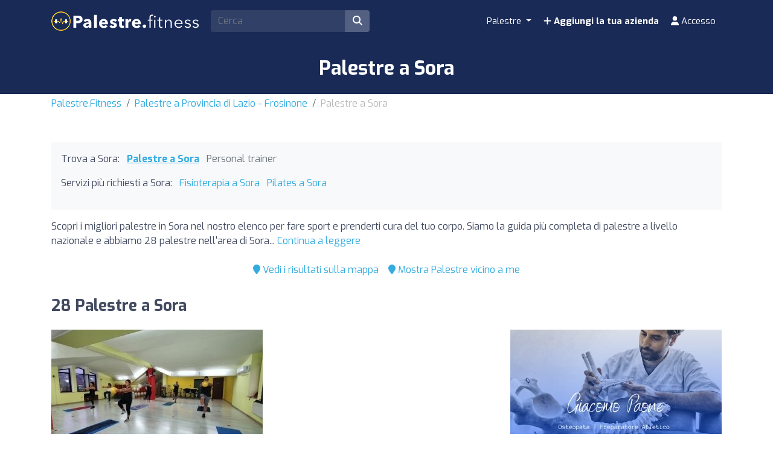

--- FILE ---
content_type: text/html; charset=UTF-8
request_url: https://palestre.fitness/it/z/45759-sora/
body_size: 14147
content:
<!DOCTYPE html><html lang="it"> <head> <meta charset="utf-8"><meta name="viewport" content="width=device-width, initial-scale=1.0"><title>Palestre a Sora | Trova i migliori prezzi</title><base href="https://palestre.fitness/" /><meta name="description" content="Trova le migliori palestre di Sora per allenarti e prenderti cura del tuo corpo. Confronta i prezzi e le attività tra le palestre a Sora per trovare la palestra perfetta per te."/><link rel="canonical" href="https://palestre.fitness/it/z/45759-sora/" /><script type="application/ld+json"> { "@context": "http://schema.org", "@type": "BreadcrumbList", "itemListElement": [ { "@type": "ListItem", "position": 1, "item": { "@id": "https://palestre.fitness/", "name": "Palestre.Fitness" } }, { "@type": "ListItem", "position": 2, "item": { "@id": "https://palestre.fitness/it/z/569-departement-lazio-frosinone/", "name": "Palestre a Provincia di Lazio - Frosinone" } }, { "@type": "ListItem", "position": 3, "item": { "@id": "https://palestre.fitness/it/z/45759-sora/", "name": "Palestre a Sora" } } ] }</script><script type="application/ld+json"> { "@context": "https://schema.org", "@type": "ItemList", "itemListOrder": "https://schema.org/ItemListOrderAscending", "itemListElement": [ { "@type": "ListItem", "position": 1, "item": {"@id":"https://palestre.fitness/it/i/6821-vital-center-palestre/","@type":"LocalBusiness","name":"Vital Center Palestre","image":"https://cdns3.fitfit.fitness/it/media/items/originals/6821-Vital-Center-Palestre-pwmrd.jpg","telephone":"+39 333 780 2718","aggregateRating":{"@type":"AggregateRating","ratingValue":"10","ratingCount":"52","bestRating":"10","worstRating":"1"},"address":{"@type":"PostalAddress","streetAddress":"Via S. Giuliano Sura 8","addressLocality":"Sora","postalCode":"03039","addressCountry":"IT"},"geo":{"@type":"GeoCoordinates","latitude":41.7050430000000034169715945608913898468017578125,"longitude":13.6212835999999999359033608925528824329376220703125}} }, { "@type": "ListItem", "position": 2, "item": {"@id":"https://palestre.fitness/it/i/12608-studio-di-osteopatia-sora-d-o--giacomo-paone/","@type":"LocalBusiness","name":"Studio di Osteopatia Sora D.O. Giacomo Paone","image":"https://cdns3.fitfit.fitness/it/media/items/originals/12608-Studio-di-Osteopatia-Sora-D-O--Giacomo-Paone-8gYvS.jpg","telephone":"+39 366 117 4348","aggregateRating":{"@type":"AggregateRating","ratingValue":"10","ratingCount":"50","bestRating":"10","worstRating":"1"},"address":{"@type":"PostalAddress","streetAddress":"Via Trecce 17","addressLocality":"Sora","postalCode":"03039","addressCountry":"IT"},"geo":{"@type":"GeoCoordinates","latitude":41.7052240000000011832526070065796375274658203125,"longitude":13.6108671999999994994823282468132674694061279296875}} }, { "@type": "ListItem", "position": 3, "item": {"@id":"https://palestre.fitness/it/i/12594-skillathletic-sora/","@type":"LocalBusiness","name":"SKILLATHLETIC SORA","image":"https://cdns3.fitfit.fitness/it/media/items/originals/12594-SKILLATHLETIC-SORA-BF9mp.jpg","telephone":"+39 0776 865589","aggregateRating":{"@type":"AggregateRating","ratingValue":"10","ratingCount":"28","bestRating":"10","worstRating":"1"},"address":{"@type":"PostalAddress","streetAddress":"Via Michele Biancale","addressLocality":"Sora","postalCode":"03039","addressCountry":"IT"},"geo":{"@type":"GeoCoordinates","latitude":41.71725500000000153022483573295176029205322265625,"longitude":13.6102472999999992708808349561877548694610595703125}} }, { "@type": "ListItem", "position": 4, "item": {"@id":"https://palestre.fitness/it/i/12583-sportfly-wellness-club/","@type":"LocalBusiness","name":"Sportfly Wellness Club","image":"https://cdns3.fitfit.fitness/it/media/items/originals/12583-Sportfly-Wellness-Club-a9GHg.jpg","telephone":"+39 0776 813710","aggregateRating":{"@type":"AggregateRating","ratingValue":"9.1","ratingCount":"23","bestRating":"10","worstRating":"1"},"address":{"@type":"PostalAddress","streetAddress":"Via Ponte Marziano 1","addressLocality":"Sora","postalCode":"03039","addressCountry":"IT"},"geo":{"@type":"GeoCoordinates","latitude":41.710525300000000470390659756958484649658203125,"longitude":13.603353999999999501824277103878557682037353515625}} }, { "@type": "ListItem", "position": 5, "item": {"@id":"https://palestre.fitness/it/i/12581-gl-trainer-center/","@type":"LocalBusiness","name":"G&L Trainer Center","image":"https://cdns3.fitfit.fitness/it/media/items/originals/12581-GL-Trainer-Center-g6Lu6.jpg","telephone":"+39 0776 172 8448","aggregateRating":{"@type":"AggregateRating","ratingValue":"9.5","ratingCount":"22","bestRating":"10","worstRating":"1"},"address":{"@type":"PostalAddress","streetAddress":"Via Ponte Olmo","addressLocality":"Sora","postalCode":"03039","addressCountry":"IT"},"geo":{"@type":"GeoCoordinates","latitude":41.7024040000000013606040738523006439208984375,"longitude":13.5893268000000002615479388623498380184173583984375}} }, { "@type": "ListItem", "position": 6, "item": {"@id":"https://palestre.fitness/it/i/12604-palaglobo-luca-polsinelli/","@type":"LocalBusiness","name":"PalaGlobo Luca Polsinelli","image":"https://cdns3.fitfit.fitness/it/media/items/originals/12604-PalaGlobo-Luca-Polsinelli-WDKoQ.jpg","aggregateRating":{"@type":"AggregateRating","ratingValue":"9.4","ratingCount":"22","bestRating":"10","worstRating":"1"},"address":{"@type":"PostalAddress","streetAddress":"Via Ruscitto 12","addressLocality":"Sora","postalCode":"03039","addressCountry":"IT"},"geo":{"@type":"GeoCoordinates","latitude":41.696861699999999473220668733119964599609375,"longitude":13.61289359999999959427441353909671306610107421875}} }, { "@type": "ListItem", "position": 7, "item": {"@id":"https://palestre.fitness/it/i/12605-training-time/","@type":"LocalBusiness","name":"TRAINING Time","aggregateRating":{"@type":"AggregateRating","ratingValue":"10","ratingCount":"15","bestRating":"10","worstRating":"1"},"address":{"@type":"PostalAddress","streetAddress":"Via Pontrinio 5","addressLocality":"Sora","postalCode":"03039","addressCountry":"IT"},"geo":{"@type":"GeoCoordinates","latitude":41.72935650000000151749190990813076496124267578125,"longitude":13.6241496000000008592678568675182759761810302734375}} }, { "@type": "ListItem", "position": 8, "item": {"@id":"https://palestre.fitness/it/i/22342-curves/","@type":"LocalBusiness","name":"Curves","image":"https://cdns3.fitfit.fitness/it/media/items/originals/22342-Curves-pnUfS.jpg","telephone":"+390776890421","aggregateRating":{"@type":"AggregateRating","ratingValue":"9.1","ratingCount":"14","bestRating":"10","worstRating":"1"},"address":{"@type":"PostalAddress","streetAddress":"Via Sferracavallo","addressLocality":"Sora","postalCode":"03039","addressCountry":"IT"},"geo":{"@type":"GeoCoordinates","latitude":41.71495519999999856963768252171576023101806640625,"longitude":13.6221858999999998474095264100469648838043212890625}} }, { "@type": "ListItem", "position": 9, "item": {"@id":"https://palestre.fitness/it/i/12582-a-s-d-fitness-factory/","@type":"LocalBusiness","name":"A.S.D.FITNESS FACTORY","image":"https://cdns3.fitfit.fitness/it/media/items/originals/12582-A-S-D-FITNESS-FACTORY-1CFo6.jpg","aggregateRating":{"@type":"AggregateRating","ratingValue":"10","ratingCount":"8","bestRating":"10","worstRating":"1"},"address":{"@type":"PostalAddress","streetAddress":"Via Cellaro 28/b","addressLocality":"Sora","postalCode":"03039","addressCountry":"IT"},"geo":{"@type":"GeoCoordinates","latitude":41.71148550000000199133864953182637691497802734375,"longitude":13.6051485000000003111608748440630733966827392578125}} }, { "@type": "ListItem", "position": 10, "item": {"@id":"https://palestre.fitness/it/i/12589-a-s-d--champion-training-palestra-multidisciplinare/","@type":"LocalBusiness","name":"A.S.D. Champion Training | Palestra Multidisciplinare","image":"https://cdns3.fitfit.fitness/it/media/items/originals/12589-A-S-D--Champion-Training-Palestra-Multidisciplinare-dg0jn.jpg","telephone":"+39 349 523 7332","aggregateRating":{"@type":"AggregateRating","ratingValue":"10","ratingCount":"6","bestRating":"10","worstRating":"1"},"address":{"@type":"PostalAddress","streetAddress":"Lungoliri Cavour snc","addressLocality":"Sora","postalCode":"03039","addressCountry":"IT"},"geo":{"@type":"GeoCoordinates","latitude":41.72174170000000259506123256869614124298095703125,"longitude":13.607250300000000464706317870877683162689208984375}} }, { "@type": "ListItem", "position": 11, "item": {"@id":"https://palestre.fitness/it/i/12587-dojo-shutaido-gym/","@type":"LocalBusiness","name":"DOJO SHUTAIDO &GYM","aggregateRating":{"@type":"AggregateRating","ratingValue":"10","ratingCount":"5","bestRating":"10","worstRating":"1"},"address":{"@type":"PostalAddress","streetAddress":"Via Barca S. Domenico snc","addressLocality":"Sora","postalCode":"03039","addressCountry":"IT"},"geo":{"@type":"GeoCoordinates","latitude":41.70664239999999978181222104467451572418212890625,"longitude":13.570395800000000008367351256310939788818359375}} }, { "@type": "ListItem", "position": 12, "item": {"@id":"https://palestre.fitness/it/i/12590-asd-cross-training-sora-indoor/","@type":"LocalBusiness","name":"Asd Cross Training Sora Indoor","image":"https://cdns3.fitfit.fitness/it/media/items/originals/12590-Asd-Cross-Training-Sora-Indoor-DZixQ.jpg","telephone":"+39 333 625 2782","aggregateRating":{"@type":"AggregateRating","ratingValue":"10","ratingCount":"5","bestRating":"10","worstRating":"1"},"address":{"@type":"PostalAddress","streetAddress":"Via Agnonello snc","addressLocality":"Sora","postalCode":"03039","addressCountry":"IT"},"geo":{"@type":"GeoCoordinates","latitude":41.71852340000000225472831516526639461517333984375,"longitude":13.60794740000000047075445763766765594482421875}} }, { "@type": "ListItem", "position": 13, "item": {"@id":"https://palestre.fitness/it/i/12591-palazzetto-sora/","@type":"LocalBusiness","name":"Palazzetto Sora","image":"https://cdns3.fitfit.fitness/it/media/items/originals/12591-Palazzetto-Sora-MriyE.jpg","aggregateRating":{"@type":"AggregateRating","ratingValue":"9.2","ratingCount":"5","bestRating":"10","worstRating":"1"},"address":{"@type":"PostalAddress","streetAddress":"Sora","addressLocality":"Sora","postalCode":"03039","addressCountry":"IT"},"geo":{"@type":"GeoCoordinates","latitude":41.7075176999999968074916978366672992706298828125,"longitude":13.6136812000000002598198989289812743663787841796875}} }, { "@type": "ListItem", "position": 14, "item": {"@id":"https://palestre.fitness/it/i/12597-asd-ginnastica-e-calcio-sora/","@type":"LocalBusiness","name":"Asd Ginnastica E Calcio Sora","telephone":"+39 0776 891382","aggregateRating":{"@type":"AggregateRating","ratingValue":"10","ratingCount":"3","bestRating":"10","worstRating":"1"},"address":{"@type":"PostalAddress","streetAddress":"Via Sferracavallo 1","addressLocality":"Sora","postalCode":"03039","addressCountry":"IT"},"geo":{"@type":"GeoCoordinates","latitude":41.71638759999999734873199486173689365386962890625,"longitude":13.621335699999999491183189093135297298431396484375}} }, { "@type": "ListItem", "position": 15, "item": {"@id":"https://palestre.fitness/it/i/15405-new-fisio-osteopatia-fisioterapia-fisiokinesiterapia/","@type":"LocalBusiness","name":"New Fisio - Osteopatia - Fisioterapia - Fisiokinesiterapia","image":"https://cdns3.fitfit.fitness/it/media/items/originals/15405-New-Fisio-Osteopatia-Fisioterapia-Fisiokinesiterapia-HIHKL.jpg","telephone":"+39 327 342 5718","aggregateRating":{"@type":"AggregateRating","ratingValue":"10","ratingCount":"3","bestRating":"10","worstRating":"1"},"address":{"@type":"PostalAddress","streetAddress":"Viale San Domenico 1","addressLocality":"Sora","postalCode":"03039","addressCountry":"IT"},"geo":{"@type":"GeoCoordinates","latitude":41.7141816000000034136974136345088481903076171875,"longitude":13.6058290999999993431401890120469033718109130859375}} }, { "@type": "ListItem", "position": 16, "item": {"@id":"https://palestre.fitness/it/i/12584-palestra-functional-zone/","@type":"LocalBusiness","name":"Palestra Functional Zone","image":"https://cdns3.fitfit.fitness/it/media/items/originals/12584-Palestra-Functional-Zone-fxJK9.jpg","aggregateRating":{"@type":"AggregateRating","ratingValue":"8.7","ratingCount":"3","bestRating":"10","worstRating":"1"},"address":{"@type":"PostalAddress","streetAddress":"Sora","addressLocality":"Sora","postalCode":"03039","addressCountry":"IT"},"geo":{"@type":"GeoCoordinates","latitude":41.712426899999996976475813426077365875244140625,"longitude":13.605346600000000734098648536019027233123779296875}} }, { "@type": "ListItem", "position": 17, "item": {"@id":"https://palestre.fitness/it/i/12592-body-care-solution/","@type":"LocalBusiness","name":"Body Care Solution","aggregateRating":{"@type":"AggregateRating","ratingValue":"10","ratingCount":"2","bestRating":"10","worstRating":"1"},"address":{"@type":"PostalAddress","streetAddress":"Via Sferracavallo 21","addressLocality":"Sora","postalCode":"03039","addressCountry":"IT"},"geo":{"@type":"GeoCoordinates","latitude":41.71609910000000098762029665522277355194091796875,"longitude":13.6212794000000005922856871620751917362213134765625}} }, { "@type": "ListItem", "position": 18, "item": {"@id":"https://palestre.fitness/it/i/12596-asd-cross-training-sora-bootcamp/","@type":"LocalBusiness","name":"Asd Cross Training Sora Bootcamp","image":"https://cdns3.fitfit.fitness/it/media/items/originals/12596-Asd-Cross-Training-Sora-Bootcamp-O0vTu.jpg","telephone":"+39 333 625 2782","aggregateRating":{"@type":"AggregateRating","ratingValue":"8.5","ratingCount":"4","bestRating":"10","worstRating":"1"},"address":{"@type":"PostalAddress","streetAddress":"Sora","addressLocality":"Sora","postalCode":"03039","addressCountry":"IT"},"geo":{"@type":"GeoCoordinates","latitude":41.7469968999999991865479387342929840087890625,"longitude":13.620756000000000085492501966655254364013671875}} }, { "@type": "ListItem", "position": 19, "item": {"@id":"https://palestre.fitness/it/i/12599-danzaliri-pilates-lab/","@type":"LocalBusiness","name":"Danzaliri Pilates Lab","image":"https://cdns3.fitfit.fitness/it/media/items/originals/12599-Danzaliri-Pilates-Lab-Mpd8H.jpg","telephone":"+39 328 958 8993","aggregateRating":{"@type":"AggregateRating","ratingValue":"10","ratingCount":"2","bestRating":"10","worstRating":"1"},"address":{"@type":"PostalAddress","streetAddress":"Lungoliri Cavour 13","addressLocality":"Sora","postalCode":"03039","addressCountry":"IT"},"geo":{"@type":"GeoCoordinates","latitude":41.718996500000002924934960901737213134765625,"longitude":13.6113155999999992928906067390926182270050048828125}} }, { "@type": "ListItem", "position": 20, "item": {"@id":"https://palestre.fitness/it/i/12585-asd-fisio-fitness-hip-hop-academy/","@type":"LocalBusiness","name":"Asd Fisio & Fitness - Hip Hop Academy","aggregateRating":{"@type":"AggregateRating","ratingValue":"10","ratingCount":"1","bestRating":"10","worstRating":"1"},"address":{"@type":"PostalAddress","streetAddress":"Via Marsicana 113","addressLocality":"Sora","postalCode":"03039","addressCountry":"IT"},"geo":{"@type":"GeoCoordinates","latitude":41.7250939999999985730028129182755947113037109375,"longitude":13.62330970000000007757989806123077869415283203125}} }, { "@type": "ListItem", "position": 21, "item": {"@id":"https://palestre.fitness/it/i/12588-centro-arhat/","@type":"LocalBusiness","name":"Centro Arhat","telephone":"+39 377 231 3744","aggregateRating":{"@type":"AggregateRating","ratingValue":"10","ratingCount":"1","bestRating":"10","worstRating":"1"},"address":{"@type":"PostalAddress","streetAddress":"Via Sant'Amasio 1","addressLocality":"Sora","postalCode":"03039","addressCountry":"IT"},"geo":{"@type":"GeoCoordinates","latitude":41.71718990000000104600985650904476642608642578125,"longitude":13.61745020000000039317455957643687725067138671875}} }, { "@type": "ListItem", "position": 22, "item": {"@id":"https://palestre.fitness/it/i/12600-asd-boxe-sora/","@type":"LocalBusiness","name":"ASD Boxe Sora","aggregateRating":{"@type":"AggregateRating","ratingValue":"10","ratingCount":"1","bestRating":"10","worstRating":"1"},"address":{"@type":"PostalAddress","streetAddress":"Via Giacomo Matteotti 27","addressLocality":"Sora","postalCode":"03039","addressCountry":"IT"},"geo":{"@type":"GeoCoordinates","latitude":41.7238650000000035333869163878262042999267578125,"longitude":13.6057170000000002829665390891022980213165283203125}} }, { "@type": "ListItem", "position": 23, "item": {"@id":"https://palestre.fitness/it/i/12586-techno-gym/","@type":"LocalBusiness","name":"Techno Gym","address":{"@type":"PostalAddress","streetAddress":"Via Michele Biancale 23","addressLocality":"Sora","postalCode":"03039","addressCountry":"IT"},"geo":{"@type":"GeoCoordinates","latitude":41.71729590000000342797648045234382152557373046875,"longitude":13.6102109000000002225760908913798630237579345703125}} }, { "@type": "ListItem", "position": 24, "item": {"@id":"https://palestre.fitness/it/i/12593-gli-trainer/","@type":"LocalBusiness","name":"Gli trainer","address":{"@type":"PostalAddress","streetAddress":"Sora","addressLocality":"Sora","postalCode":"03039","addressCountry":"IT"},"geo":{"@type":"GeoCoordinates","latitude":41.7188538999999991574441082775592803955078125,"longitude":13.6130490999999995693769960780628025531768798828125}} }, { "@type": "ListItem", "position": 25, "item": {"@id":"https://palestre.fitness/it/i/12595-punto-cai-sora/","@type":"LocalBusiness","name":"Punto CAI SORA","address":{"@type":"PostalAddress","streetAddress":"Via Valfrancesca 20-22","addressLocality":"Sora","postalCode":"03039","addressCountry":"IT"},"geo":{"@type":"GeoCoordinates","latitude":41.734020700000002079832484014332294464111328125,"longitude":13.614936900000000008503775461576879024505615234375}} }, { "@type": "ListItem", "position": 26, "item": {"@id":"https://palestre.fitness/it/i/12598-asd-olimpia-volley-sora/","@type":"LocalBusiness","name":"ASD Olimpia Volley Sora","image":"https://cdns3.fitfit.fitness/it/media/items/originals/12598-ASD-Olimpia-Volley-Sora-gKNdf.jpg","telephone":"+39 347 144 4105","address":{"@type":"PostalAddress","streetAddress":"Via Giornale d'Italia","addressLocality":"Sora","postalCode":"03039","addressCountry":"IT"},"geo":{"@type":"GeoCoordinates","latitude":41.719234000000000150976120494306087493896484375,"longitude":13.6166040000000005960600901744328439235687255859375}} }, { "@type": "ListItem", "position": 27, "item": {"@id":"https://palestre.fitness/it/i/12602-life-fitness-welness-club/","@type":"LocalBusiness","name":"Life Fitness Welness Club","image":"https://cdns3.fitfit.fitness/it/media/items/originals/12602-Life-Fitness-Welness-Club-8RCpu.jpg","telephone":"+39 329 760 3746","address":{"@type":"PostalAddress","streetAddress":"Via Campo la Guzza 7/A","addressLocality":"Broccostella","postalCode":"03030","addressCountry":"IT"},"geo":{"@type":"GeoCoordinates","latitude":41.70234229999999797655618749558925628662109375,"longitude":13.630964999999999776036929688416421413421630859375}} }, { "@type": "ListItem", "position": 28, "item": {"@id":"https://palestre.fitness/it/i/12607-palestra-olympia-club/","@type":"LocalBusiness","name":"Palestra Olympia Club","address":{"@type":"PostalAddress","streetAddress":"Sora","addressLocality":"Sora","postalCode":"03039","addressCountry":"IT"},"geo":{"@type":"GeoCoordinates","latitude":41.72051549999999764395397505722939968109130859375,"longitude":13.62024459999999947967808111570775508880615234375}} } ] }</script><link rel="apple-touch-icon" sizes="180x180" href="https://cdns3.fitfit.fitness/frontend/img/favicons/apple-touch-icon.png"><link rel="icon" type="image/png" sizes="32x32" href="https://cdns3.fitfit.fitness/frontend/img/favicons/favicon-32x32.png"><link rel="icon" type="image/png" sizes="16x16" href="https://cdns3.fitfit.fitness/frontend/img/favicons/favicon-16x16.png"><link rel="manifest" href="https://fitfit.fitness/frontend/img/favicons/site.webmanifest"><link rel="mask-icon" href="https://cdns3.fitfit.fitness/frontend/img/favicons/safari-pinned-tab.svg" color="#222f3e"><link rel="shortcut icon" href="https://cdns3.fitfit.fitness/frontend/img/favicons/favicon.ico"><meta name="msapplication-TileColor" content="#222f3e"><meta name="msapplication-config" content="https://cdns3.fitfit.fitness/frontend/img/favicons/browserconfig.xml"><meta name="theme-color" content="#ffffff"><link rel="preconnect" href="https://fonts.googleapis.com"><link rel="preconnect" href="https://fonts.gstatic.com" crossorigin><link href="https://fonts.googleapis.com/css2?family=Exo:ital,wght@0,100..900;1,100..900&display=swap" rel="stylesheet"><link href="https://cdns3.fitfit.fitness/frontend/css/bootstrap.min.css" rel="stylesheet"><link rel="stylesheet" href="https://cdns3.fitfit.fitness/frontend/plugins/bootstrap-select/css/bootstrap-select.min.css"><link href="https://cdn.fitfit.fitness/frontend/lineicons/css/icons.css" rel="stylesheet" /><link href="https://cdns3.fitfit.fitness/frontend/css/custom-251225.min.css" rel="stylesheet"><!-- HTML5 shim and Respond.js IE8 support of HTML5 elements and media queries --><!--[if lt IE 9]> <script src="https://oss.maxcdn.com/libs/html5shiv/3.7.0/html5shiv.js"></script> <script src="https://oss.maxcdn.com/libs/respond.js/1.3.0/respond.min.js"></script><![endif]--><script async src="https://pagead2.googlesyndication.com/pagead/js/adsbygoogle.js?client=ca-pub-3710774903959677" crossorigin="anonymous"></script><script async src="https://fundingchoicesmessages.google.com/i/pub-3710774903959677?ers=1" nonce="KRtrXtFqrCUsL4hOvv34fA"></script><script nonce="KRtrXtFqrCUsL4hOvv34fA">(function() {function signalGooglefcPresent() {if (!window.frames['googlefcPresent']) {if (document.body) {const iframe = document.createElement('iframe'); iframe.style = 'width: 0; height: 0; border: none; z-index: -1000; left: -1000px; top: -1000px;'; iframe.style.display = 'none'; iframe.name = 'googlefcPresent'; document.body.appendChild(iframe);} else {setTimeout(signalGooglefcPresent, 0);}}}signalGooglefcPresent();})();</script> <!-- Matomo --> <script> var _paq = window._paq = window._paq || []; /* tracker methods like "setCustomDimension" should be called before "trackPageView" */ _paq.push(['trackPageView']); _paq.push(['enableLinkTracking']); (function() { var u="//matomo.webnovant.com/"; _paq.push(['setTrackerUrl', u+'matomo.php']); _paq.push(['setSiteId', '1']); var d=document, g=d.createElement('script'), s=d.getElementsByTagName('script')[0]; g.async=true; g.src=u+'matomo.js'; s.parentNode.insertBefore(g,s); })(); </script> <!-- End Matomo Code --> </head> <body> <nav id="mainNavbar" class="navbar navbar-expand-lg navbar-dark fixed-top"> <div class="container"> <a class="navbar-brand" href="https://palestre.fitness/"><img src="https://cdns3.fitfit.fitness/frontend/img/it-logo-x32-white.png" alt="Palestre.Fitness" height="60"/></a> <div class="ml-auto mr-2 form-search-container"> <form class="form-search" action="https://palestre.fitness/it/" method="GET" id="form-search-header"> <div class="input-group"> <input class="form-control input-fast-search rounded-left" type="search" placeholder="Cerca" aria-label="Search" name="q" value=""> <div class="input-group-append"> <button class="btn rounded-right" type="submit" aria-label="Cerca"><i class="fas fa-search"></i></button> </div> </div> <div class="form-search-header-results-container input-fast-search-results-container"> <div class="input-fast-search-close-container"> <span class="input-fast-search-close" onclick="javascript:close_fastsearch('form-search-header');"><i class="fas fa-times"></i></span> </div> <div class="input-fast-search-results"></div> </div> </form> </div> <a class="nav-link-xs-account d-lg-none visible-if-user-session" style="display: none;" href="https://palestre.fitness/it/account/dashboard/" rel="nofollow"> <i class="fas fa-user"></i> </a> <button class="navbar-toggler visible-if-not-user-session" type="button" data-toggle="collapse" data-target="#navbarSupportedContent" aria-controls="navbarSupportedContent" aria-expanded="false" aria-label="Toggle navigation"> <span class="fa fa-bars"></span> </button> <div class="collapse navbar-collapse" id="navbarSupportedContent"> <ul class="navbar-nav ml-auto"> <li class="nav-item dropdown mega-menu"> <a class="nav-link dropdown-toggle" href="#" id="restaurantesDropdown" role="button" data-toggle="dropdown" aria-haspopup="true" aria-expanded="false"> Palestre </a> <div class="dropdown-menu mega-menu-content" aria-labelledby="restaurantesDropdown"> <div class="container-fluid"> <div class="row"> <div class="col-lg-3 col-md-4 col-sm-6"> <a class="dropdown-item" href="https://palestre.fitness/it/z/46940-bari/"> Bari </a> </div> <div class="col-lg-3 col-md-4 col-sm-6"> <a class="dropdown-item" href="https://palestre.fitness/it/z/44604-bologna/"> Bologna </a> </div> <div class="col-lg-3 col-md-4 col-sm-6"> <a class="dropdown-item" href="https://palestre.fitness/it/z/47894-catania/"> Catania </a> </div> <div class="col-lg-3 col-md-4 col-sm-6"> <a class="dropdown-item" href="https://palestre.fitness/it/z/44954-firenze/"> Firenze </a> </div> <div class="col-lg-3 col-md-4 col-sm-6"> <a class="dropdown-item" href="https://palestre.fitness/it/z/44388-genova/"> Genova </a> </div> <div class="col-lg-3 col-md-4 col-sm-6"> <a class="dropdown-item" href="https://palestre.fitness/it/z/41785-milano/"> Milano </a> </div> <div class="col-lg-3 col-md-4 col-sm-6"> <a class="dropdown-item" href="https://palestre.fitness/it/z/46434-napoli/"> Napoli </a> </div> <div class="col-lg-3 col-md-4 col-sm-6"> <a class="dropdown-item" href="https://palestre.fitness/it/z/47786-palermo/"> Palermo </a> </div> <div class="col-lg-3 col-md-4 col-sm-6"> <a class="dropdown-item" href="https://palestre.fitness/it/z/45661-roma/"> Roma </a> </div> <div class="col-lg-3 col-md-4 col-sm-6"> <a class="dropdown-item" href="https://palestre.fitness/it/z/40669-torino/"> Torino </a> </div> </div> <div class="row mt-3"> <div class="col-12 text-center"> <a href="https://palestre.fitness/" class="dropdown-item text-custom-1">Vedi tutte le città <i class="fa fa-angle-right"></i></a> </div> <div class="col-12 text-center"> <a href="https://palestre.fitness/#nearby-items" class="btn btn-custom-1 btn-sm"><i class="fa fa-map-marker"></i> Mostra Palestre vicino a me</a> </div> </div> </div> </div> </li> <li class="nav-item visible-if-user-session" style="display: none;"> <a class="nav-link" href="https://palestre.fitness/it/account/dashboard/" rel="nofollow"> <i class="fas fa-user"></i> <span class="nav-link-profile-name">Accesso</span> <span class="nav-link-profile-notifications"></span> </a> </li> <li class="nav-item sign-up visible-if-not-user-session"> <a class="nav-link" href="https://palestre.fitness/it/account/signup/" rel="nofollow"> <i class="fas fa-plus"></i> Aggiungi la tua azienda </a> </li> <a class="nav-link visible-if-not-user-session" href="https://palestre.fitness/it/account/login/" rel="nofollow"> <i class="fas fa-user"></i> Accesso </a> </ul> </div> </div></nav> <main role="main" class="MainContainer"> <article> <header class="bg-custom-2 py-4"> <div class="container"> <div class="text-center"> <h1 class="m-0">Palestre a Sora</h1> </div> </div> </header> <div class="py-1 "> <div class="container"> <nav aria-label="breadcrumb"> <ol class="breadcrumb"> <li class="breadcrumb-item"><a href="https://palestre.fitness/">Palestre.Fitness</a></li> <li class="breadcrumb-item"><a href="https://palestre.fitness/it/z/569-departement-lazio-frosinone/">Palestre a Provincia di Lazio - Frosinone</a></li> <li class="breadcrumb-item active" aria-current="page">Palestre a Sora</li> </ol> </nav> </div> </div> <section class="py-5"> <div class="container"> <div> <div class="bg-light mb-3 p-3"> <ul class="mb-3 list-unstyled ul-items_categories list-inline"> <li class="list-inline-item">Trova a Sora:</li> <li class="list-inline-item active"> <a href="https://palestre.fitness/it/z/45759-sora/">Palestre a Sora</a> </li> <li class="list-inline-item "> <span class="text-muted">Personal trainer</span> </li> </ul> <ul class="mb-3 list-unstyled ul-items_categories list-inline"> <li class="list-inline-item">Servizi più richiesti a Sora:</li> <li class="list-inline-item "> <a href="https://palestre.fitness/it/z/fisioterapia/45759-sora/">Fisioterapia a Sora</a> </li> <li class="list-inline-item "> <a href="https://palestre.fitness/it/z/lezioni-di-pilates/45759-sora/">Pilates a Sora</a> </li> </ul> </div> <div class="row"> <div class="col-lg-12"> <div class="mb-3" id="description-resume-45759"> Scopri i migliori palestre in Sora nel nostro elenco per fare sport e prenderti cura del tuo corpo. Siamo la guida più completa di palestre a livello nazionale e abbiamo 28 palestre nell'area di Sora... <a href="javascript:toggle_div('#description-resume-45759');toggle_div('#description-45759');">Continua a leggere</a> </div> <div id="description-45759" style="display: none;"> <p>Scopri <strong>i migliori palestre in Sora</strong> nel nostro elenco per fare sport e prenderti cura del tuo corpo. Siamo la guida più completa di palestre a livello nazionale e abbiamo 28 palestre nell'area di Sora. Trova la palestra più vicina a casa tua o quella che meglio si adatta alle tue esigenze in termini di attrezzature, attività, servizi e prezzi.</p><p>Dai centri moderni dotati dell'ultima tecnologia in termini di attrezzature per il fitness fino agli spazi dedicati a Zumba, Pilates, Spinning, Crossfit e Yoga. Scegli la palestra che meglio risponde alle tue necessità.</p><p>Se preferisci cercare per prossimità, puoi utilizzare la nostra pratica mappa per localizzare rapidamente le palestre più vicine a te in Sora.</p><p>Inizia oggi stesso il tuo viaggio verso uno stile di vita più attivo e sano. La nostra piattaforma ti facilita il confronto di prezzi, servizi e recensioni di altri utenti per assicurarti di trovare il miglior posto dove allenarti in Sora.</p> </div> </div> </div> <div class="mb-4 d-flex justify-content-center"> <div class="p-2"> <a href="javascript:initMap();scroll_to('#map');"><i class="fa fa-map-marker"></i> Vedi i risultati sulla mappa</a> </div> <div class="p-2"> <a href="javascript:toggle_div('#nearby-items');scroll_to('#nearby-items');"><i class="fa fa-map-marker"></i> Mostra Palestre vicino a me</a> </div> </div> <section class="py-5" id="nearby-items" style="display: none;"> <div class="container"> <!-- Sección de geolocalización --> <div class="text-center mb-5"> <div class=""> <h3 class="mb-3">Trova i Palestre più vicini all'istante</h3> <p class="mb-3">Attiva la tua posizione e scopri sulla mappa i Palestre più vicini con un solo clic.</p> <div class="mb-3"> <button class="btn btn-custom-1 btn-lg btn-get-location"> <i class="fa fa-map-marker-alt"></i> Mostra Palestre vicino a me </button> </div> <div id="location-error" style="display: none;"></div> </div> </div> <!-- Mapa de items cercanos (inicialmente oculto) --> <div id="nearby-items-section" class="" style="display: none;"> <div class="text-center mb-3"> <h3 id="nearby-items-title">Questi sono i {x} Palestre più vicini alla tua posizione.</h3> <p id="nearby-items-count" class="text-muted d-none"></p> </div> <div id="nearby-map" class="mb-4" style="border-radius: 8px;"></div> <div id="nearby-items-list" class="row"></div> </div> <!-- Modal de ubicación manual --> <div class="modal fade" id="manualLocationModal" tabindex="-1" role="dialog"> <div class="modal-dialog" role="document"> <div class="modal-content"> <div class="modal-header"> <h5 class="modal-title">Inserisci la tua posizione</h5> <button type="button" class="close" data-dismiss="modal"> <span>&times;</span> </button> </div> <div class="modal-body"> <div class="alert alert-warning" id="modal-error-message"> <i class="fa fa-exclamation-triangle"></i> <span id="modal-error-text">Non è stato possibile ottenere automaticamente la tua posizione.</span> </div> <div class="form-group"> <label for="manual-address">Indirizzo, città o luogo:</label> <input type="text" class="form-control" id="manual-address" placeholder=""> </div> <div class="alert alert-info"> <small><i class="fa fa-info-circle"></i> Inserisci un indirizzo, una città o un luogo specifico. Il sistema troverà automaticamente le coordinate.</small> </div> </div> <div class="modal-footer"> <button type="button" class="btn btn-secondary" data-dismiss="modal">Annulla</button> <button type="button" class="btn btn-primary" id="btn-use-manual-location">Cerca</button> </div> </div> </div> </div> </div> </section> <div class=""> </div> <h2 class="mb-4">28 Palestre a Sora</h2> <div class="row"> <div class="mb-4 col-xs-12 col-sm-6 col-md-6 col-lg-4"> <div class="item_item " id="item-6821" data-track-impression="1" data-item="6821" data-url="https://palestre.fitness/it/i/6821-vital-center-palestre/"> <div class="bg-img lazy" data-src="https://cdns3.fitfit.fitness/it/media/items/350x215/6821-Vital-Center-Palestre-pwmrd.jpg"> <div class="item-count-reviews"><i class="fas fa-star"></i> <b>5</b> (52)</div> <img class="lazy" widh="350" height="215" src="https://cdns3.fitfit.fitness/it/media/items/350x215/default.jpg" data-src="https://cdns3.fitfit.fitness/it/media/items/350x215/6821-Vital-Center-Palestre-pwmrd.jpg" alt="Vital Center Palestre" /> </div> <div class="item_item_content bg-light-custom p-2"> <h3> <a href="https://palestre.fitness/it/i/6821-vital-center-palestre/">Vital Center Palestre</a> </h3> <div class="item_contact_show_info">Visualizza l'indirizzo e i dettagli di contatto <i class="fa fa-angle-down"></i></div> <div class="collapse" id="item_contact_6821"> <div><i class="fa fa-map-marker-alt fa-fw"></i> Via S. Giuliano Sura 8 - 03039, Sora</div> <div><i class="fa fa-phone fa-fw"></i> +39 333 780 2718</div> </div> </div> </div> </div> <div class="mb-4 col-xs-12 col-sm-6 col-md-6 col-lg-4"> <ins class="adsbygoogle" style="display:block" data-ad-format="fluid" data-ad-layout-key="-7f+du+2z-x-48" data-ad-client="ca-pub-3710774903959677" data-ad-slot="7000538644"></ins><script> (adsbygoogle = window.adsbygoogle || []).push({});</script> </div> <div class="mb-4 col-xs-12 col-sm-6 col-md-6 col-lg-4"> <div class="item_item " id="item-12608" data-track-impression="1" data-item="12608" data-url="https://palestre.fitness/it/i/12608-studio-di-osteopatia-sora-d-o--giacomo-paone/"> <div class="bg-img lazy" data-src="https://cdns3.fitfit.fitness/it/media/items/350x215/12608-Studio-di-Osteopatia-Sora-D-O--Giacomo-Paone-8gYvS.jpg"> <div class="item-count-reviews"><i class="fas fa-star"></i> <b>5</b> (50)</div> <img class="lazy" widh="350" height="215" src="https://cdns3.fitfit.fitness/it/media/items/350x215/default.jpg" data-src="https://cdns3.fitfit.fitness/it/media/items/350x215/12608-Studio-di-Osteopatia-Sora-D-O--Giacomo-Paone-8gYvS.jpg" alt="Studio di Osteopatia Sora D.O. Giacomo Paone" /> </div> <div class="item_item_content bg-light-custom p-2"> <h3> <a href="https://palestre.fitness/it/i/12608-studio-di-osteopatia-sora-d-o--giacomo-paone/">Studio di Osteopatia Sora D.O. Giacomo Paone</a> </h3> <div class="item_contact_show_info">Visualizza l'indirizzo e i dettagli di contatto <i class="fa fa-angle-down"></i></div> <div class="collapse" id="item_contact_12608"> <div><i class="fa fa-map-marker-alt fa-fw"></i> Via Trecce 17 - 03039, Sora</div> <div><i class="fa fa-envelope fa-fw"></i> <a href="/cdn-cgi/l/email-protection" class="__cf_email__" data-cfemail="016e7275646e7160756860726e736041666c60686d2f626e6c">[email&#160;protected]</a></div> <div><i class="fa fa-phone fa-fw"></i> +39 366 117 4348</div> </div> </div> </div> </div> <div class="mb-4 col-xs-12 col-sm-6 col-md-6 col-lg-4"> <div class="item_item " id="item-12594" data-track-impression="1" data-item="12594" data-url="https://palestre.fitness/it/i/12594-skillathletic-sora/"> <div class="bg-img lazy" data-src="https://cdns3.fitfit.fitness/it/media/items/350x215/12594-SKILLATHLETIC-SORA-BF9mp.jpg"> <div class="item-count-reviews"><i class="fas fa-star"></i> <b>5</b> (28)</div> <img class="lazy" widh="350" height="215" src="https://cdns3.fitfit.fitness/it/media/items/350x215/default.jpg" data-src="https://cdns3.fitfit.fitness/it/media/items/350x215/12594-SKILLATHLETIC-SORA-BF9mp.jpg" alt="SKILLATHLETIC SORA" /> </div> <div class="item_item_content bg-light-custom p-2"> <h3> <a href="https://palestre.fitness/it/i/12594-skillathletic-sora/">SKILLATHLETIC SORA</a> </h3> <div class="item_contact_show_info">Visualizza l'indirizzo e i dettagli di contatto <i class="fa fa-angle-down"></i></div> <div class="collapse" id="item_contact_12594"> <div><i class="fa fa-map-marker-alt fa-fw"></i> Via Michele Biancale - 03039, Sora</div> <div><i class="fa fa-phone fa-fw"></i> +39 0776 865589</div> </div> </div> </div> </div> <div class="mb-4 col-xs-12 col-sm-6 col-md-6 col-lg-4"> <div class="item_item " id="item-12583" data-track-impression="1" data-item="12583" data-url="https://palestre.fitness/it/i/12583-sportfly-wellness-club/"> <div class="bg-img lazy" data-src="https://cdns3.fitfit.fitness/it/media/items/350x215/12583-Sportfly-Wellness-Club-a9GHg.jpg"> <div class="item-count-reviews"><i class="fas fa-star"></i> <b>4.6</b> (23)</div> <img class="lazy" widh="350" height="215" src="https://cdns3.fitfit.fitness/it/media/items/350x215/default.jpg" data-src="https://cdns3.fitfit.fitness/it/media/items/350x215/12583-Sportfly-Wellness-Club-a9GHg.jpg" alt="Sportfly Wellness Club" /> </div> <div class="item_item_content bg-light-custom p-2"> <h3> <a href="https://palestre.fitness/it/i/12583-sportfly-wellness-club/">Sportfly Wellness Club</a> </h3> <div class="item_contact_show_info">Visualizza l'indirizzo e i dettagli di contatto <i class="fa fa-angle-down"></i></div> <div class="collapse" id="item_contact_12583"> <div><i class="fa fa-map-marker-alt fa-fw"></i> Via Ponte Marziano 1 - 03039, Sora</div> <div><i class="fa fa-envelope fa-fw"></i> <a href="/cdn-cgi/l/email-protection" class="__cf_email__" data-cfemail="85ecebe3eac5f6f5eaf7f1e3e9fce6e9f0e7abecf1">[email&#160;protected]</a></div> <div><i class="fa fa-phone fa-fw"></i> +39 0776 813710</div> </div> </div> </div> </div> <div class="mb-4 col-xs-12 col-sm-6 col-md-6 col-lg-4"> <div class="item_item " id="item-12581" data-track-impression="1" data-item="12581" data-url="https://palestre.fitness/it/i/12581-gl-trainer-center/"> <div class="bg-img lazy" data-src="https://cdns3.fitfit.fitness/it/media/items/350x215/12581-GL-Trainer-Center-g6Lu6.jpg"> <div class="item-count-reviews"><i class="fas fa-star"></i> <b>4.8</b> (22)</div> <img class="lazy" widh="350" height="215" src="https://cdns3.fitfit.fitness/it/media/items/350x215/default.jpg" data-src="https://cdns3.fitfit.fitness/it/media/items/350x215/12581-GL-Trainer-Center-g6Lu6.jpg" alt="G&L Trainer Center" /> </div> <div class="item_item_content bg-light-custom p-2"> <h3> <a href="https://palestre.fitness/it/i/12581-gl-trainer-center/">G&L Trainer Center</a> </h3> <div class="item_contact_show_info">Visualizza l'indirizzo e i dettagli di contatto <i class="fa fa-angle-down"></i></div> <div class="collapse" id="item_contact_12581"> <div><i class="fa fa-map-marker-alt fa-fw"></i> Via Ponte Olmo - 03039, Sora</div> <div><i class="fa fa-phone fa-fw"></i> +39 0776 172 8448</div> </div> </div> </div> </div> <div class="mb-4 col-xs-12 col-sm-6 col-md-6 col-lg-4"> <ins class="adsbygoogle" style="display:block" data-ad-format="fluid" data-ad-layout-key="-7f+du+2z-x-48" data-ad-client="ca-pub-3710774903959677" data-ad-slot="7000538644"></ins><script data-cfasync="false" src="/cdn-cgi/scripts/5c5dd728/cloudflare-static/email-decode.min.js"></script><script> (adsbygoogle = window.adsbygoogle || []).push({});</script> </div> <div class="mb-4 col-xs-12 col-sm-6 col-md-6 col-lg-4"> <div class="item_item " id="item-12604" data-track-impression="1" data-item="12604" data-url="https://palestre.fitness/it/i/12604-palaglobo-luca-polsinelli/"> <div class="bg-img lazy" data-src="https://cdns3.fitfit.fitness/it/media/items/350x215/12604-PalaGlobo-Luca-Polsinelli-WDKoQ.jpg"> <div class="item-count-reviews"><i class="fas fa-star"></i> <b>4.7</b> (22)</div> <img class="lazy" widh="350" height="215" src="https://cdns3.fitfit.fitness/it/media/items/350x215/default.jpg" data-src="https://cdns3.fitfit.fitness/it/media/items/350x215/12604-PalaGlobo-Luca-Polsinelli-WDKoQ.jpg" alt="PalaGlobo Luca Polsinelli" /> </div> <div class="item_item_content bg-light-custom p-2"> <h3> <a href="https://palestre.fitness/it/i/12604-palaglobo-luca-polsinelli/">PalaGlobo Luca Polsinelli</a> </h3> <div class="item_contact_show_info">Visualizza l'indirizzo e i dettagli di contatto <i class="fa fa-angle-down"></i></div> <div class="collapse" id="item_contact_12604"> <div><i class="fa fa-map-marker-alt fa-fw"></i> Via Ruscitto 12 - 03039, Sora</div> </div> </div> </div> </div> <div class="mb-4 col-xs-12 col-sm-6 col-md-6 col-lg-4"> <div class="item_item " id="item-12605" data-track-impression="1" data-item="12605" data-url="https://palestre.fitness/it/i/12605-training-time/"> <div class="bg-img lazy" data-src="https://cdns3.fitfit.fitness/it/media/items/350x215/default.jpg"> <div class="item-count-reviews"><i class="fas fa-star"></i> <b>5</b> (15)</div> <img class="lazy" widh="350" height="215" src="https://cdns3.fitfit.fitness/it/media/items/350x215/default.jpg" data-src="https://cdns3.fitfit.fitness/it/media/items/350x215/default.jpg" alt="TRAINING Time" /> </div> <div class="item_item_content bg-light-custom p-2"> <h3> <a href="https://palestre.fitness/it/i/12605-training-time/">TRAINING Time</a> </h3> <div class="item_contact_show_info">Visualizza l'indirizzo e i dettagli di contatto <i class="fa fa-angle-down"></i></div> <div class="collapse" id="item_contact_12605"> <div><i class="fa fa-map-marker-alt fa-fw"></i> Via Pontrinio 5 - 03039, Sora</div> </div> </div> </div> </div> <div class="mb-4 col-xs-12 col-sm-6 col-md-6 col-lg-4"> <div class="item_item " id="item-22342" data-track-impression="1" data-item="22342" data-url="https://palestre.fitness/it/i/22342-curves/"> <div class="bg-img lazy" data-src="https://cdns3.fitfit.fitness/it/media/items/350x215/22342-Curves-pnUfS.jpg"> <div class="item-count-reviews"><i class="fas fa-star"></i> <b>4.6</b> (14)</div> <img class="lazy" widh="350" height="215" src="https://cdns3.fitfit.fitness/it/media/items/350x215/default.jpg" data-src="https://cdns3.fitfit.fitness/it/media/items/350x215/22342-Curves-pnUfS.jpg" alt="Curves" /> </div> <div class="item_item_content bg-light-custom p-2"> <h3> <a href="https://palestre.fitness/it/i/22342-curves/">Curves</a> </h3> <div class="item_contact_show_info">Visualizza l'indirizzo e i dettagli di contatto <i class="fa fa-angle-down"></i></div> <div class="collapse" id="item_contact_22342"> <div><i class="fa fa-map-marker-alt fa-fw"></i> Via Sferracavallo - 03039, Sora</div> <div><i class="fa fa-envelope fa-fw"></i> <a href="/cdn-cgi/l/email-protection" class="__cf_email__" data-cfemail="a1c8cfc7cec7d3e1c2d4d3d7c4d28fc4d4">[email&#160;protected]</a></div> <div><i class="fa fa-phone fa-fw"></i> +390776890421</div> </div> </div> </div> </div> <div class="mb-4 col-xs-12 col-sm-6 col-md-6 col-lg-4"> <div class="item_item " id="item-12582" data-track-impression="1" data-item="12582" data-url="https://palestre.fitness/it/i/12582-a-s-d-fitness-factory/"> <div class="bg-img lazy" data-src="https://cdns3.fitfit.fitness/it/media/items/350x215/12582-A-S-D-FITNESS-FACTORY-1CFo6.jpg"> <div class="item-count-reviews"><i class="fas fa-star"></i> <b>5</b> (8)</div> <img class="lazy" widh="350" height="215" src="https://cdns3.fitfit.fitness/it/media/items/350x215/default.jpg" data-src="https://cdns3.fitfit.fitness/it/media/items/350x215/12582-A-S-D-FITNESS-FACTORY-1CFo6.jpg" alt="A.S.D.FITNESS FACTORY" /> </div> <div class="item_item_content bg-light-custom p-2"> <h3> <a href="https://palestre.fitness/it/i/12582-a-s-d-fitness-factory/">A.S.D.FITNESS FACTORY</a> </h3> <div class="item_contact_show_info">Visualizza l'indirizzo e i dettagli di contatto <i class="fa fa-angle-down"></i></div> <div class="collapse" id="item_contact_12582"> <div><i class="fa fa-map-marker-alt fa-fw"></i> Via Cellaro 28/b - 03039, Sora</div> </div> </div> </div> </div> <div class="mb-4 col-xs-12 col-sm-6 col-md-6 col-lg-4"> <div class="item_item " id="item-12589" data-track-impression="1" data-item="12589" data-url="https://palestre.fitness/it/i/12589-a-s-d--champion-training-palestra-multidisciplinare/"> <div class="bg-img lazy" data-src="https://cdns3.fitfit.fitness/it/media/items/350x215/12589-A-S-D--Champion-Training-Palestra-Multidisciplinare-dg0jn.jpg"> <div class="item-count-reviews"><i class="fas fa-star"></i> <b>5</b> (6)</div> <img class="lazy" widh="350" height="215" src="https://cdns3.fitfit.fitness/it/media/items/350x215/default.jpg" data-src="https://cdns3.fitfit.fitness/it/media/items/350x215/12589-A-S-D--Champion-Training-Palestra-Multidisciplinare-dg0jn.jpg" alt="A.S.D. Champion Training | Palestra Multidisciplinare" /> </div> <div class="item_item_content bg-light-custom p-2"> <h3> <a href="https://palestre.fitness/it/i/12589-a-s-d--champion-training-palestra-multidisciplinare/">A.S.D. Champion Training | Palestra Multidisciplinare</a> </h3> <div class="item_contact_show_info">Visualizza l'indirizzo e i dettagli di contatto <i class="fa fa-angle-down"></i></div> <div class="collapse" id="item_contact_12589"> <div><i class="fa fa-map-marker-alt fa-fw"></i> Lungoliri Cavour snc - 03039, Sora</div> <div><i class="fa fa-phone fa-fw"></i> +39 349 523 7332</div> </div> </div> </div> </div> <div class="mb-4 col-xs-12 col-sm-6 col-md-6 col-lg-4"> <div class="item_item " id="item-12587" data-track-impression="1" data-item="12587" data-url="https://palestre.fitness/it/i/12587-dojo-shutaido-gym/"> <div class="bg-img lazy" data-src="https://cdns3.fitfit.fitness/it/media/items/350x215/default.jpg"> <div class="item-count-reviews"><i class="fas fa-star"></i> <b>5</b> (5)</div> <img class="lazy" widh="350" height="215" src="https://cdns3.fitfit.fitness/it/media/items/350x215/default.jpg" data-src="https://cdns3.fitfit.fitness/it/media/items/350x215/default.jpg" alt="DOJO SHUTAIDO &GYM" /> </div> <div class="item_item_content bg-light-custom p-2"> <h3> <a href="https://palestre.fitness/it/i/12587-dojo-shutaido-gym/">DOJO SHUTAIDO &GYM</a> </h3> <div class="item_contact_show_info">Visualizza l'indirizzo e i dettagli di contatto <i class="fa fa-angle-down"></i></div> <div class="collapse" id="item_contact_12587"> <div><i class="fa fa-map-marker-alt fa-fw"></i> Via Barca S. Domenico snc - 03039, Sora</div> </div> </div> </div> </div> <div class="mb-4 col-xs-12 col-sm-6 col-md-6 col-lg-4"> <ins class="adsbygoogle" style="display:block" data-ad-format="fluid" data-ad-layout-key="-7f+du+2z-x-48" data-ad-client="ca-pub-3710774903959677" data-ad-slot="7000538644"></ins><script data-cfasync="false" src="/cdn-cgi/scripts/5c5dd728/cloudflare-static/email-decode.min.js"></script><script> (adsbygoogle = window.adsbygoogle || []).push({});</script> </div> <div class="mb-4 col-xs-12 col-sm-6 col-md-6 col-lg-4"> <div class="item_item " id="item-12590" data-track-impression="1" data-item="12590" data-url="https://palestre.fitness/it/i/12590-asd-cross-training-sora-indoor/"> <div class="bg-img lazy" data-src="https://cdns3.fitfit.fitness/it/media/items/350x215/12590-Asd-Cross-Training-Sora-Indoor-DZixQ.jpg"> <div class="item-count-reviews"><i class="fas fa-star"></i> <b>5</b> (5)</div> <img class="lazy" widh="350" height="215" src="https://cdns3.fitfit.fitness/it/media/items/350x215/default.jpg" data-src="https://cdns3.fitfit.fitness/it/media/items/350x215/12590-Asd-Cross-Training-Sora-Indoor-DZixQ.jpg" alt="Asd Cross Training Sora Indoor" /> </div> <div class="item_item_content bg-light-custom p-2"> <h3> <a href="https://palestre.fitness/it/i/12590-asd-cross-training-sora-indoor/">Asd Cross Training Sora Indoor</a> </h3> <div class="item_contact_show_info">Visualizza l'indirizzo e i dettagli di contatto <i class="fa fa-angle-down"></i></div> <div class="collapse" id="item_contact_12590"> <div><i class="fa fa-map-marker-alt fa-fw"></i> Via Agnonello snc - 03039, Sora</div> <div><i class="fa fa-envelope fa-fw"></i> <a href="/cdn-cgi/l/email-protection" class="__cf_email__" data-cfemail="4e272028210e2d3c213d3d3a3c2f27202720293d213c2f60273a">[email&#160;protected]</a></div> <div><i class="fa fa-phone fa-fw"></i> +39 333 625 2782</div> </div> </div> </div> </div> <div class="mb-4 col-xs-12 col-sm-6 col-md-6 col-lg-4"> <div class="item_item " id="item-12591" data-track-impression="1" data-item="12591" data-url="https://palestre.fitness/it/i/12591-palazzetto-sora/"> <div class="bg-img lazy" data-src="https://cdns3.fitfit.fitness/it/media/items/350x215/12591-Palazzetto-Sora-MriyE.jpg"> <div class="item-count-reviews"><i class="fas fa-star"></i> <b>4.6</b> (5)</div> <img class="lazy" widh="350" height="215" src="https://cdns3.fitfit.fitness/it/media/items/350x215/default.jpg" data-src="https://cdns3.fitfit.fitness/it/media/items/350x215/12591-Palazzetto-Sora-MriyE.jpg" alt="Palazzetto Sora" /> </div> <div class="item_item_content bg-light-custom p-2"> <h3> <a href="https://palestre.fitness/it/i/12591-palazzetto-sora/">Palazzetto Sora</a> </h3> </div> </div> </div> <div class="mb-4 col-xs-12 col-sm-6 col-md-6 col-lg-4"> <div class="item_item " id="item-12597" data-track-impression="1" data-item="12597" data-url="https://palestre.fitness/it/i/12597-asd-ginnastica-e-calcio-sora/"> <div class="bg-img lazy" data-src="https://cdns3.fitfit.fitness/it/media/items/350x215/default.jpg"> <div class="item-count-reviews"><i class="fas fa-star"></i> <b>5</b> (3)</div> <img class="lazy" widh="350" height="215" src="https://cdns3.fitfit.fitness/it/media/items/350x215/default.jpg" data-src="https://cdns3.fitfit.fitness/it/media/items/350x215/default.jpg" alt="Asd Ginnastica E Calcio Sora" /> </div> <div class="item_item_content bg-light-custom p-2"> <h3> <a href="https://palestre.fitness/it/i/12597-asd-ginnastica-e-calcio-sora/">Asd Ginnastica E Calcio Sora</a> </h3> <div class="item_contact_show_info">Visualizza l'indirizzo e i dettagli di contatto <i class="fa fa-angle-down"></i></div> <div class="collapse" id="item_contact_12597"> <div><i class="fa fa-map-marker-alt fa-fw"></i> Via Sferracavallo 1 - 03039, Sora</div> <div><i class="fa fa-phone fa-fw"></i> +39 0776 891382</div> </div> </div> </div> </div> <div class="mb-4 col-xs-12 col-sm-6 col-md-6 col-lg-4"> <div class="item_item " id="item-15405" data-track-impression="1" data-item="15405" data-url="https://palestre.fitness/it/i/15405-new-fisio-osteopatia-fisioterapia-fisiokinesiterapia/"> <div class="bg-img lazy" data-src="https://cdns3.fitfit.fitness/it/media/items/350x215/15405-New-Fisio-Osteopatia-Fisioterapia-Fisiokinesiterapia-HIHKL.jpg"> <div class="item-count-reviews"><i class="fas fa-star"></i> <b>5</b> (3)</div> <img class="lazy" widh="350" height="215" src="https://cdns3.fitfit.fitness/it/media/items/350x215/default.jpg" data-src="https://cdns3.fitfit.fitness/it/media/items/350x215/15405-New-Fisio-Osteopatia-Fisioterapia-Fisiokinesiterapia-HIHKL.jpg" alt="New Fisio - Osteopatia - Fisioterapia - Fisiokinesiterapia" /> </div> <div class="item_item_content bg-light-custom p-2"> <h3> <a href="https://palestre.fitness/it/i/15405-new-fisio-osteopatia-fisioterapia-fisiokinesiterapia/">New Fisio - Osteopatia - Fisioterapia - Fisiokinesiterapia</a> </h3> <div class="item_contact_show_info">Visualizza l'indirizzo e i dettagli di contatto <i class="fa fa-angle-down"></i></div> <div class="collapse" id="item_contact_15405"> <div><i class="fa fa-map-marker-alt fa-fw"></i> Viale San Domenico 1 - 03039, Sora</div> <div><i class="fa fa-phone fa-fw"></i> +39 327 342 5718</div> </div> </div> </div> </div> <div class="mb-4 col-xs-12 col-sm-6 col-md-6 col-lg-4"> <div class="item_item " id="item-12584" data-track-impression="1" data-item="12584" data-url="https://palestre.fitness/it/i/12584-palestra-functional-zone/"> <div class="bg-img lazy" data-src="https://cdns3.fitfit.fitness/it/media/items/350x215/12584-Palestra-Functional-Zone-fxJK9.jpg"> <div class="item-count-reviews"><i class="fas fa-star"></i> <b>4.3</b> (3)</div> <img class="lazy" widh="350" height="215" src="https://cdns3.fitfit.fitness/it/media/items/350x215/default.jpg" data-src="https://cdns3.fitfit.fitness/it/media/items/350x215/12584-Palestra-Functional-Zone-fxJK9.jpg" alt="Palestra Functional Zone" /> </div> <div class="item_item_content bg-light-custom p-2"> <h3> <a href="https://palestre.fitness/it/i/12584-palestra-functional-zone/">Palestra Functional Zone</a> </h3> </div> </div> </div> <div class="mb-4 col-xs-12 col-sm-6 col-md-6 col-lg-4"> <div class="item_item " id="item-12592" data-track-impression="1" data-item="12592" data-url="https://palestre.fitness/it/i/12592-body-care-solution/"> <div class="bg-img lazy" data-src="https://cdns3.fitfit.fitness/it/media/items/350x215/default.jpg"> <div class="item-count-reviews"><i class="fas fa-star"></i> <b>5</b> (2)</div> <img class="lazy" widh="350" height="215" src="https://cdns3.fitfit.fitness/it/media/items/350x215/default.jpg" data-src="https://cdns3.fitfit.fitness/it/media/items/350x215/default.jpg" alt="Body Care Solution" /> </div> <div class="item_item_content bg-light-custom p-2"> <h3> <a href="https://palestre.fitness/it/i/12592-body-care-solution/">Body Care Solution</a> </h3> <div class="item_contact_show_info">Visualizza l'indirizzo e i dettagli di contatto <i class="fa fa-angle-down"></i></div> <div class="collapse" id="item_contact_12592"> <div><i class="fa fa-map-marker-alt fa-fw"></i> Via Sferracavallo 21 - 03039, Sora</div> </div> </div> </div> </div> <div class="mb-4 col-xs-12 col-sm-6 col-md-6 col-lg-4"> <ins class="adsbygoogle" style="display:block" data-ad-format="fluid" data-ad-layout-key="-7f+du+2z-x-48" data-ad-client="ca-pub-3710774903959677" data-ad-slot="7000538644"></ins><script data-cfasync="false" src="/cdn-cgi/scripts/5c5dd728/cloudflare-static/email-decode.min.js"></script><script> (adsbygoogle = window.adsbygoogle || []).push({});</script> </div> <div class="mb-4 col-xs-12 col-sm-6 col-md-6 col-lg-4"> <div class="item_item " id="item-12596" data-track-impression="1" data-item="12596" data-url="https://palestre.fitness/it/i/12596-asd-cross-training-sora-bootcamp/"> <div class="bg-img lazy" data-src="https://cdns3.fitfit.fitness/it/media/items/350x215/12596-Asd-Cross-Training-Sora-Bootcamp-O0vTu.jpg"> <div class="item-count-reviews"><i class="fas fa-star"></i> <b>4.3</b> (4)</div> <img class="lazy" widh="350" height="215" src="https://cdns3.fitfit.fitness/it/media/items/350x215/default.jpg" data-src="https://cdns3.fitfit.fitness/it/media/items/350x215/12596-Asd-Cross-Training-Sora-Bootcamp-O0vTu.jpg" alt="Asd Cross Training Sora Bootcamp" /> </div> <div class="item_item_content bg-light-custom p-2"> <h3> <a href="https://palestre.fitness/it/i/12596-asd-cross-training-sora-bootcamp/">Asd Cross Training Sora Bootcamp</a> </h3> <div class="item_contact_show_info">Visualizza l'indirizzo e i dettagli di contatto <i class="fa fa-angle-down"></i></div> <div class="collapse" id="item_contact_12596"> <div><i class="fa fa-envelope fa-fw"></i> <a href="/cdn-cgi/l/email-protection" class="__cf_email__" data-cfemail="4e272028210e2d3c213d3d3a3c2f27202720293d213c2f60273a">[email&#160;protected]</a></div> <div><i class="fa fa-phone fa-fw"></i> +39 333 625 2782</div> </div> </div> </div> </div> <div class="mb-4 col-xs-12 col-sm-6 col-md-6 col-lg-4"> <div class="item_item " id="item-12599" data-track-impression="1" data-item="12599" data-url="https://palestre.fitness/it/i/12599-danzaliri-pilates-lab/"> <div class="bg-img lazy" data-src="https://cdns3.fitfit.fitness/it/media/items/350x215/12599-Danzaliri-Pilates-Lab-Mpd8H.jpg"> <div class="item-count-reviews"><i class="fas fa-star"></i> <b>5</b> (2)</div> <img class="lazy" widh="350" height="215" src="https://cdns3.fitfit.fitness/it/media/items/350x215/default.jpg" data-src="https://cdns3.fitfit.fitness/it/media/items/350x215/12599-Danzaliri-Pilates-Lab-Mpd8H.jpg" alt="Danzaliri Pilates Lab" /> </div> <div class="item_item_content bg-light-custom p-2"> <h3> <a href="https://palestre.fitness/it/i/12599-danzaliri-pilates-lab/">Danzaliri Pilates Lab</a> </h3> <div class="item_contact_show_info">Visualizza l'indirizzo e i dettagli di contatto <i class="fa fa-angle-down"></i></div> <div class="collapse" id="item_contact_12599"> <div><i class="fa fa-map-marker-alt fa-fw"></i> Lungoliri Cavour 13 - 03039, Sora</div> <div><i class="fa fa-phone fa-fw"></i> +39 328 958 8993</div> </div> </div> </div> </div> <div class="mb-4 col-xs-12 col-sm-6 col-md-6 col-lg-4"> <div class="item_item " id="item-12585" data-track-impression="1" data-item="12585" data-url="https://palestre.fitness/it/i/12585-asd-fisio-fitness-hip-hop-academy/"> <div class="bg-img lazy" data-src="https://cdns3.fitfit.fitness/it/media/items/350x215/default.jpg"> <div class="item-count-reviews"><i class="fas fa-star"></i> <b>5</b> (1)</div> <img class="lazy" widh="350" height="215" src="https://cdns3.fitfit.fitness/it/media/items/350x215/default.jpg" data-src="https://cdns3.fitfit.fitness/it/media/items/350x215/default.jpg" alt="Asd Fisio & Fitness - Hip Hop Academy" /> </div> <div class="item_item_content bg-light-custom p-2"> <h3> <a href="https://palestre.fitness/it/i/12585-asd-fisio-fitness-hip-hop-academy/">Asd Fisio & Fitness - Hip Hop Academy</a> </h3> <div class="item_contact_show_info">Visualizza l'indirizzo e i dettagli di contatto <i class="fa fa-angle-down"></i></div> <div class="collapse" id="item_contact_12585"> <div><i class="fa fa-map-marker-alt fa-fw"></i> Via Marsicana 113 - 03039, Sora</div> </div> </div> </div> </div> <div class="mb-4 col-xs-12 col-sm-6 col-md-6 col-lg-4"> <div class="item_item " id="item-12588" data-track-impression="1" data-item="12588" data-url="https://palestre.fitness/it/i/12588-centro-arhat/"> <div class="bg-img lazy" data-src="https://cdns3.fitfit.fitness/it/media/items/350x215/default.jpg"> <div class="item-count-reviews"><i class="fas fa-star"></i> <b>5</b> (1)</div> <img class="lazy" widh="350" height="215" src="https://cdns3.fitfit.fitness/it/media/items/350x215/default.jpg" data-src="https://cdns3.fitfit.fitness/it/media/items/350x215/default.jpg" alt="Centro Arhat" /> </div> <div class="item_item_content bg-light-custom p-2"> <h3> <a href="https://palestre.fitness/it/i/12588-centro-arhat/">Centro Arhat</a> </h3> <div class="item_contact_show_info">Visualizza l'indirizzo e i dettagli di contatto <i class="fa fa-angle-down"></i></div> <div class="collapse" id="item_contact_12588"> <div><i class="fa fa-map-marker-alt fa-fw"></i> Via Sant'Amasio 1 - 03039, Sora</div> <div><i class="fa fa-phone fa-fw"></i> +39 377 231 3744</div> </div> </div> </div> </div> <div class="mb-4 col-xs-12 col-sm-6 col-md-6 col-lg-4"> <div class="item_item " id="item-12600" data-track-impression="1" data-item="12600" data-url="https://palestre.fitness/it/i/12600-asd-boxe-sora/"> <div class="bg-img lazy" data-src="https://cdns3.fitfit.fitness/it/media/items/350x215/default.jpg"> <div class="item-count-reviews"><i class="fas fa-star"></i> <b>5</b> (1)</div> <img class="lazy" widh="350" height="215" src="https://cdns3.fitfit.fitness/it/media/items/350x215/default.jpg" data-src="https://cdns3.fitfit.fitness/it/media/items/350x215/default.jpg" alt="ASD Boxe Sora" /> </div> <div class="item_item_content bg-light-custom p-2"> <h3> <a href="https://palestre.fitness/it/i/12600-asd-boxe-sora/">ASD Boxe Sora</a> </h3> <div class="item_contact_show_info">Visualizza l'indirizzo e i dettagli di contatto <i class="fa fa-angle-down"></i></div> <div class="collapse" id="item_contact_12600"> <div><i class="fa fa-map-marker-alt fa-fw"></i> Via Giacomo Matteotti 27 - 03039, Sora</div> </div> </div> </div> </div> <div class="mb-4 col-xs-12 col-sm-6 col-md-6 col-lg-4"> <div class="item_item " id="item-12586" data-track-impression="1" data-item="12586" data-url="https://palestre.fitness/it/i/12586-techno-gym/"> <div class="bg-img lazy" data-src="https://cdns3.fitfit.fitness/it/media/items/350x215/default.jpg"> <img class="lazy" widh="350" height="215" src="https://cdns3.fitfit.fitness/it/media/items/350x215/default.jpg" data-src="https://cdns3.fitfit.fitness/it/media/items/350x215/default.jpg" alt="Techno Gym" /> </div> <div class="item_item_content bg-light-custom p-2"> <h3> <a href="https://palestre.fitness/it/i/12586-techno-gym/">Techno Gym</a> </h3> <div class="item_contact_show_info">Visualizza l'indirizzo e i dettagli di contatto <i class="fa fa-angle-down"></i></div> <div class="collapse" id="item_contact_12586"> <div><i class="fa fa-map-marker-alt fa-fw"></i> Via Michele Biancale 23 - 03039, Sora</div> </div> </div> </div> </div> <div class="mb-4 col-xs-12 col-sm-6 col-md-6 col-lg-4"> <ins class="adsbygoogle" style="display:block" data-ad-format="fluid" data-ad-layout-key="-7f+du+2z-x-48" data-ad-client="ca-pub-3710774903959677" data-ad-slot="7000538644"></ins><script data-cfasync="false" src="/cdn-cgi/scripts/5c5dd728/cloudflare-static/email-decode.min.js"></script><script> (adsbygoogle = window.adsbygoogle || []).push({});</script> </div> <div class="mb-4 col-xs-12 col-sm-6 col-md-6 col-lg-4"> <div class="item_item " id="item-12593" data-track-impression="1" data-item="12593" data-url="https://palestre.fitness/it/i/12593-gli-trainer/"> <div class="bg-img lazy" data-src="https://cdns3.fitfit.fitness/it/media/items/350x215/default.jpg"> <img class="lazy" widh="350" height="215" src="https://cdns3.fitfit.fitness/it/media/items/350x215/default.jpg" data-src="https://cdns3.fitfit.fitness/it/media/items/350x215/default.jpg" alt="Gli trainer" /> </div> <div class="item_item_content bg-light-custom p-2"> <h3> <a href="https://palestre.fitness/it/i/12593-gli-trainer/">Gli trainer</a> </h3> </div> </div> </div> <div class="mb-4 col-xs-12 col-sm-6 col-md-6 col-lg-4"> <div class="item_item " id="item-12595" data-track-impression="1" data-item="12595" data-url="https://palestre.fitness/it/i/12595-punto-cai-sora/"> <div class="bg-img lazy" data-src="https://cdns3.fitfit.fitness/it/media/items/350x215/default.jpg"> <img class="lazy" widh="350" height="215" src="https://cdns3.fitfit.fitness/it/media/items/350x215/default.jpg" data-src="https://cdns3.fitfit.fitness/it/media/items/350x215/default.jpg" alt="Punto CAI SORA" /> </div> <div class="item_item_content bg-light-custom p-2"> <h3> <a href="https://palestre.fitness/it/i/12595-punto-cai-sora/">Punto CAI SORA</a> </h3> <div class="item_contact_show_info">Visualizza l'indirizzo e i dettagli di contatto <i class="fa fa-angle-down"></i></div> <div class="collapse" id="item_contact_12595"> <div><i class="fa fa-map-marker-alt fa-fw"></i> Via Valfrancesca 20-22 - 03039, Sora</div> </div> </div> </div> </div> <div class="mb-4 col-xs-12 col-sm-6 col-md-6 col-lg-4"> <div class="item_item " id="item-12598" data-track-impression="1" data-item="12598" data-url="https://palestre.fitness/it/i/12598-asd-olimpia-volley-sora/"> <div class="bg-img lazy" data-src="https://cdns3.fitfit.fitness/it/media/items/350x215/12598-ASD-Olimpia-Volley-Sora-gKNdf.jpg"> <img class="lazy" widh="350" height="215" src="https://cdns3.fitfit.fitness/it/media/items/350x215/default.jpg" data-src="https://cdns3.fitfit.fitness/it/media/items/350x215/12598-ASD-Olimpia-Volley-Sora-gKNdf.jpg" alt="ASD Olimpia Volley Sora" /> </div> <div class="item_item_content bg-light-custom p-2"> <h3> <a href="https://palestre.fitness/it/i/12598-asd-olimpia-volley-sora/">ASD Olimpia Volley Sora</a> </h3> <div class="item_contact_show_info">Visualizza l'indirizzo e i dettagli di contatto <i class="fa fa-angle-down"></i></div> <div class="collapse" id="item_contact_12598"> <div><i class="fa fa-map-marker-alt fa-fw"></i> Via Giornale d'Italia - 03039, Sora</div> <div><i class="fa fa-phone fa-fw"></i> +39 347 144 4105</div> </div> </div> </div> </div> <div class="mb-4 col-xs-12 col-sm-6 col-md-6 col-lg-4"> <div class="item_item " id="item-12602" data-track-impression="1" data-item="12602" data-url="https://palestre.fitness/it/i/12602-life-fitness-welness-club/"> <div class="bg-img lazy" data-src="https://cdns3.fitfit.fitness/it/media/items/350x215/12602-Life-Fitness-Welness-Club-8RCpu.jpg"> <img class="lazy" widh="350" height="215" src="https://cdns3.fitfit.fitness/it/media/items/350x215/default.jpg" data-src="https://cdns3.fitfit.fitness/it/media/items/350x215/12602-Life-Fitness-Welness-Club-8RCpu.jpg" alt="Life Fitness Welness Club" /> </div> <div class="item_item_content bg-light-custom p-2"> <h3> <a href="https://palestre.fitness/it/i/12602-life-fitness-welness-club/">Life Fitness Welness Club</a> </h3> <div class="item_contact_show_info">Visualizza l'indirizzo e i dettagli di contatto <i class="fa fa-angle-down"></i></div> <div class="collapse" id="item_contact_12602"> <div><i class="fa fa-map-marker-alt fa-fw"></i> Via Campo la Guzza 7/A - 03030, Broccostella</div> <div><i class="fa fa-phone fa-fw"></i> +39 329 760 3746</div> </div> </div> </div> </div> <div class="mb-4 col-xs-12 col-sm-6 col-md-6 col-lg-4"> <div class="item_item " id="item-12607" data-track-impression="1" data-item="12607" data-url="https://palestre.fitness/it/i/12607-palestra-olympia-club/"> <div class="bg-img lazy" data-src="https://cdns3.fitfit.fitness/it/media/items/350x215/default.jpg"> <img class="lazy" widh="350" height="215" src="https://cdns3.fitfit.fitness/it/media/items/350x215/default.jpg" data-src="https://cdns3.fitfit.fitness/it/media/items/350x215/default.jpg" alt="Palestra Olympia Club" /> </div> <div class="item_item_content bg-light-custom p-2"> <h3> <a href="https://palestre.fitness/it/i/12607-palestra-olympia-club/">Palestra Olympia Club</a> </h3> </div> </div> </div> </div> </div> <div id="map" class="mt-3 mb-4 " > <div class="map-preview-btn-container lazy" data-src="https://cdns3.fitfit.fitness/frontend/img/zone-map-bg.jpg"> <button onclick="javascript:initMap();" class="map-preview btn btn-outline-custom-2">Vedi i risultati sulla mappa</button> </div> </div> </div> </section> <section class="py-5 bg-light-custom"> <div class="container"> <div class="text-center"> <h2>Sei il proprietario di una palestra o un personal trainer a Sora?</h2><p>Se vuoi apparire nella nostra <strong>lista di palestre a Sora</strong> o nella nostra <strong>lista di personal trainer a Sora</strong>, puoi iscriverti subito. <strong>L'inserimento nella nostra guida è completamente gratuito!</strong></p><p><a href="https://palestre.fitness/it/account/signup/" class="btn btn-custom-1">Richiesta di registrazione gratuita</a></p> </div> </div> </section> </article><section class="py-5 bg-light"> <div class="container"> <h3 class="mb-4">Ultimi post del blog</h3> <div class="row"> <div class="col-sm-6 col-md-4 mb-2"> <div class="blog_post-element_list mb-4"> <a href="https://palestre.fitness/it/blog/nuoto-benefici-controindicazioni/" > <div class="blog_post-element_list-img mb-3"> <img width="100%" class="lazy" src="https://cdns3.fitfit.fitness/frontend/img/loading.gif" data-src="https://palestre.fitness/media/blog/nuoto-benefici-controindicazioni.jpg" alt="Benefici e controindicazioni del nuoto"/> </div> <div class="blog_post-element_list-content"> <div class="d-flex"> <div class="blog_post-element_list-content-left"> <h4 class="mb-1">Benefici e controindicazioni del nuoto</h4> <div class="blog_post-element_list-resume"> Il nuoto ha molti benefici per il corpo. È una delle discipline che i medici raccomandano di solito, qualunque sia il disturbo del paziente. Diamo un'occhiata a tutti i benefici del nuoto e alle possibili controindicazioni. </div> </div> </div> </div> </a></div> </div> <div class="col-sm-6 col-md-4 mb-2"> <ins class="adsbygoogle" style="display:block" data-ad-format="fluid" data-ad-layout-key="-7f+du+2z-x-48" data-ad-client="ca-pub-3710774903959677" data-ad-slot="7000538644"></ins><script> (adsbygoogle = window.adsbygoogle || []).push({});</script> </div> <div class="col-sm-6 col-md-4 mb-2"> <div class="blog_post-element_list mb-4"> <a href="https://palestre.fitness/it/blog/zumba-benefici-e-controindicazioni/" > <div class="blog_post-element_list-img mb-3"> <img width="100%" class="lazy" src="https://cdns3.fitfit.fitness/frontend/img/loading.gif" data-src="https://palestre.fitness/media/blog/zumba-benefici-e-controindicazioni.jpg" alt="Benefici e controindicazioni della Zumba"/> </div> <div class="blog_post-element_list-content"> <div class="d-flex"> <div class="blog_post-element_list-content-left"> <h4 class="mb-1">Benefici e controindicazioni della Zumba</h4> <div class="blog_post-element_list-resume"> Sia che scegliate di praticare questa filosofia sportiva in un luogo fisico o a casa, raccoglierete una serie di benefici. D'altra parte, è anche importante essere consapevoli di alcune controindicazioni. </div> </div> </div> </div> </a></div> </div> <div class="col-sm-6 col-md-4 mb-2"> <div class="blog_post-element_list mb-4"> <a href="https://palestre.fitness/it/blog/hmb/" > <div class="blog_post-element_list-img mb-3"> <img width="100%" class="lazy" src="https://cdns3.fitfit.fitness/frontend/img/loading.gif" data-src="https://palestre.fitness/media/blog/hmb.jpg" alt="HMB: Cos'è, a cosa serve e quando prenderlo?"/> </div> <div class="blog_post-element_list-content"> <div class="d-flex"> <div class="blog_post-element_list-content-left"> <h4 class="mb-1">HMB: Cos'è, a cosa serve e quando prenderlo?</h4> <div class="blog_post-element_list-resume"> Scopri tutto quello che devi sapere sull'HMB o beta-idrossi-beta-metilbutirrato, un integratore per atleti adatto ad aumentare la massa muscolare e a prevenire le lesioni tra le altre funzioni. </div> </div> </div> </div> </a></div> </div> <div class="col-sm-6 col-md-4 mb-2"> <div class="blog_post-element_list mb-4"> <a href="https://palestre.fitness/it/blog/tipi-di-integratori-sportivi/" > <div class="blog_post-element_list-img mb-3"> <img width="100%" class="lazy" src="https://cdns3.fitfit.fitness/frontend/img/loading.gif" data-src="https://palestre.fitness/media/blog/tipi-di-integratori-sportivi.jpg" alt="Quali tipi di integratori sportivi esistono?"/> </div> <div class="blog_post-element_list-content"> <div class="d-flex"> <div class="blog_post-element_list-content-left"> <h4 class="mb-1">Quali tipi di integratori sportivi esistono?</h4> <div class="blog_post-element_list-resume"> Scopri i diversi tipi di integratori sportivi che esistono. Il più conosciuto è la polvere proteica, ma ci sono altri integratori con caratteristiche diverse che dovresti conoscere per scegliere il più adatto al tuo allenamento. </div> </div> </div> </div> </a></div> </div> <div class="col-sm-6 col-md-4 mb-2"> <div class="blog_post-element_list mb-4"> <a href="https://palestre.fitness/it/blog/bbca/" > <div class="blog_post-element_list-img mb-3"> <img width="100%" class="lazy" src="https://cdns3.fitfit.fitness/frontend/img/loading.gif" data-src="https://palestre.fitness/media/blog/bbca.jpg" alt="BBCA: Cos'è, a cosa serve e quando prenderlo?"/> </div> <div class="blog_post-element_list-content"> <div class="d-flex"> <div class="blog_post-element_list-content-left"> <h4 class="mb-1">BBCA: Cos'è, a cosa serve e quando prenderlo?</h4> <div class="blog_post-element_list-resume"> Uno degli integratori sportivi di maggior successo negli ultimi anni sono i BCAA o aminoacidi a catena ramificata. Scopri tutto quello che devi sapere su di loro. </div> </div> </div> </div> </a></div> </div> </div> </div></section> </main> <footer id="footer"> <div class="footer-top py-5"> <div class="container"> <div class="row"> <div class="col-12 col-sm-12 col-md-4 mb-md-4"> <div class="footer-links"> <h4 class="mb-4">Sezioni</h4> <ul class="list-unstyled"> <li class="mb-2 mb-md-0"><a href="https://palestre.fitness/it/chi-siamo/">Chi siamo</a></li> <li class="mb-2 mb-md-0"><a href="https://palestre.fitness/it/account/login/" rel="nofollow">Accesso</a></li> <li class="mb-2 mb-md-0"><a href="https://palestre.fitness/it/account/signup/" rel="nofollow">Aggiungi la tua azienda</a></li> <li class="mb-2 mb-md-0"><a href="https://palestre.fitness/it/blog/">Blog</a></li> </ul> </div> </div> <div class="col-12 col-sm-12 col-md-4 mb-md-4"> <div class="footer-links"> <h4 class="mb-4">Informazioni</h4> <ul class="list-unstyled"> <li class="mb-2 mb-md-0"><a href="https://palestre.fitness/it/termini-e-condizioni-duso/">Termini e condizioni d'uso</a></li> <li class="mb-2 mb-md-0"><a href="https://palestre.fitness/it/avviso-legale/">Avviso legale</a></li> <li class="mb-2 mb-md-0"><a href="https://palestre.fitness/it/politica-sulla-privacy/">Politica sulla privacy e sui cookie</a></li> </ul> </div> </div> <div class="col-12 col-sm-12 col-md-4 mb-md-4"> <div class="footer-links"> <h4 class="mb-4">Contatta</h4> <ul class="list-unstyled"> <li><a href="https://palestre.fitness/it/contatta/">Contatta</a></li> </ul> </div> </div> </div> </div> </div> <div class="footer-bottom py-3"> <div class="container"> <div class="row"> <div class="col-md-6 mb-4 mb-md-0"> <ul class="list-inline mb-0"> <li class="list-inline-item"> <a href="https://palestre.fitness/it/z/45759-sora/" data-toggle="modal" data-target="#modal_change_country"><img src="https://cdns3.fitfit.fitness/frontend/img/flags/it.png" width="24" height="16" alt="Scegli il tuo paese"> Scegli il tuo paese</a> </li> </ul> </div> <div class="col-md-6"> <div class="footer-copyright"> &copy; 2026 Palestre.Fitness | Hosted in 85.208.102.87 </div> </div> </div> </div> </div></footer><div class="modal fade" id="modal_change_country" tabindex="-1" role="dialog" aria-hidden="true"> <div class="modal-dialog modal-lg modal-dialog-centered" role="document"> <div class="modal-content"> <div class="modal-header"> <h5 class="modal-title" id="exampleModalCenterTitle">Scegli il tuo paese</h5> <button type="button" class="close" data-dismiss="modal" aria-label="Close"> <span aria-hidden="true"><i class="fa fa-times-circle"></i></span> </button> </div> <div class="modal-body"> <ul style="list-style: none;padding: 0;
margin: 0;"> <li style="display: inline-block;width: 49%;margin-bottom: 10px;"><a href="https://gimnasios.fitness" style="text-decoration: none;font-weight: 700;padding: 20px;font-size: 18px;" rel="nofollow"><img src="https://cdns3.fitfit.fitness/frontend/img/flags/es.png" alt="España" width="16" height="16"> España</a></li> <li style="display: inline-block;width: 49%;margin-bottom: 10px;"><a href="https://gymfinder.fitness" style="text-decoration: none;font-weight: 700;padding: 20px;font-size: 18px;" rel="nofollow"><img src="https://cdns3.fitfit.fitness/frontend/img/flags/us.png" alt="United States" width="16" height="16"> United States</a></li> <li style="display: inline-block;width: 49%;margin-bottom: 10px;"><a href="https://gymsfitness.co.uk" style="text-decoration: none;font-weight: 700;padding: 20px;font-size: 18px;" rel="nofollow"><img src="https://cdns3.fitfit.fitness/frontend/img/flags/gb.png" alt="United Kingdom" width="16" height="16"> United Kingdom</a></li> <li style="display: inline-block;width: 49%;margin-bottom: 10px;"><a href="https://fitnessstudios.fitness" style="text-decoration: none;font-weight: 700;padding: 20px;font-size: 18px;" rel="nofollow"><img src="https://cdns3.fitfit.fitness/frontend/img/flags/de.png" alt="Deutschland" width="16" height="16"> Deutschland</a></li> <li style="display: inline-block;width: 49%;margin-bottom: 10px;"><a href="https://sallesdesport.fitness" style="text-decoration: none;font-weight: 700;padding: 20px;font-size: 18px;" rel="nofollow"><img src="https://cdns3.fitfit.fitness/frontend/img/flags/fr.png" alt="France" width="16" height="16"> France</a></li> <li style="display: inline-block;width: 49%;margin-bottom: 10px;"><a href="https://palestre.fitness" style="text-decoration: none;font-weight: 700;padding: 20px;font-size: 18px;" rel="nofollow"><img src="https://cdns3.fitfit.fitness/frontend/img/flags/it.png" alt="Italia" width="16" height="16"> Italia</a></li> <li style="display: inline-block;width: 49%;margin-bottom: 10px;"><a href="https://ginasios.fitness" style="text-decoration: none;font-weight: 700;padding: 20px;font-size: 18px;" rel="nofollow"><img src="https://cdns3.fitfit.fitness/frontend/img/flags/pt.png" alt="Portugal" width="16" height="16"> Portugal</a></li> <li style="display: inline-block;width: 49%;margin-bottom: 10px;"><a href="https://sportscholen.fitness" style="text-decoration: none;font-weight: 700;padding: 20px;font-size: 18px;" rel="nofollow"><img src="https://cdns3.fitfit.fitness/frontend/img/flags/nl.png" alt="Nederland" width="16" height="16"> Nederland</a></li> <li style="display: inline-block;width: 49%;margin-bottom: 10px;"><a href="https://gymfinder.ae" style="text-decoration: none;font-weight: 700;padding: 20px;font-size: 18px;" rel="nofollow"><img src="https://cdns3.fitfit.fitness/frontend/img/flags/ae.png" alt="United Arab Emirates" width="16" height="16"> United Arab Emirates</a></li> <li style="display: inline-block;width: 49%;margin-bottom: 10px;"><a href="https://ar.fitfit.fitness" style="text-decoration: none;font-weight: 700;padding: 20px;font-size: 18px;" rel="nofollow"><img src="https://cdns3.fitfit.fitness/frontend/img/flags/ar.png" alt="Argentina" width="16" height="16"> Argentina</a></li> <li style="display: inline-block;width: 49%;margin-bottom: 10px;"><a href="https://at.fitfit.fitness" style="text-decoration: none;font-weight: 700;padding: 20px;font-size: 18px;" rel="nofollow"><img src="https://cdns3.fitfit.fitness/frontend/img/flags/at.png" alt="Austria" width="16" height="16"> Austria</a></li> <li style="display: inline-block;width: 49%;margin-bottom: 10px;"><a href="https://au.fitfit.fitness" style="text-decoration: none;font-weight: 700;padding: 20px;font-size: 18px;" rel="nofollow"><img src="https://cdns3.fitfit.fitness/frontend/img/flags/au.png" alt="Australia" width="16" height="16"> Australia</a></li> <li style="display: inline-block;width: 49%;margin-bottom: 10px;"><a href="https://be.fitfit.fitness" style="text-decoration: none;font-weight: 700;padding: 20px;font-size: 18px;" rel="nofollow"><img src="https://cdns3.fitfit.fitness/frontend/img/flags/be.png" alt="Belgium" width="16" height="16"> Belgium</a></li> <li style="display: inline-block;width: 49%;margin-bottom: 10px;"><a href="https://br.fitfit.fitness" style="text-decoration: none;font-weight: 700;padding: 20px;font-size: 18px;" rel="nofollow"><img src="https://cdns3.fitfit.fitness/frontend/img/flags/br.png" alt="Brasil" width="16" height="16"> Brasil</a></li> <li style="display: inline-block;width: 49%;margin-bottom: 10px;"><a href="https://ca.fitfit.fitness" style="text-decoration: none;font-weight: 700;padding: 20px;font-size: 18px;" rel="nofollow"><img src="https://cdns3.fitfit.fitness/frontend/img/flags/ca.png" alt="Canada" width="16" height="16"> Canada</a></li> <li style="display: inline-block;width: 49%;margin-bottom: 10px;"><a href="https://ch.fitfit.fitness" style="text-decoration: none;font-weight: 700;padding: 20px;font-size: 18px;" rel="nofollow"><img src="https://cdns3.fitfit.fitness/frontend/img/flags/ch.png" alt="Switzerland" width="16" height="16"> Switzerland</a></li> <li style="display: inline-block;width: 49%;margin-bottom: 10px;"><a href="https://cl.fitfit.fitness" style="text-decoration: none;font-weight: 700;padding: 20px;font-size: 18px;" rel="nofollow"><img src="https://cdns3.fitfit.fitness/frontend/img/flags/cl.png" alt="Chile" width="16" height="16"> Chile</a></li> <li style="display: inline-block;width: 49%;margin-bottom: 10px;"><a href="https://co.fitfit.fitness" style="text-decoration: none;font-weight: 700;padding: 20px;font-size: 18px;" rel="nofollow"><img src="https://cdns3.fitfit.fitness/frontend/img/flags/co.png" alt="Colombia" width="16" height="16"> Colombia</a></li> <li style="display: inline-block;width: 49%;margin-bottom: 10px;"><a href="https://gymfitfit.dk" style="text-decoration: none;font-weight: 700;padding: 20px;font-size: 18px;" rel="nofollow"><img src="https://cdns3.fitfit.fitness/frontend/img/flags/dk.png" alt="Danmark" width="16" height="16"> Danmark</a></li> <li style="display: inline-block;width: 49%;margin-bottom: 10px;"><a href="https://kuntosalifit.fi" style="text-decoration: none;font-weight: 700;padding: 20px;font-size: 18px;" rel="nofollow"><img src="https://cdns3.fitfit.fitness/frontend/img/flags/fi.png" alt="Finland" width="16" height="16"> Finland</a></li> <li style="display: inline-block;width: 49%;margin-bottom: 10px;"><a href="https://ie.fitfit.fitness" style="text-decoration: none;font-weight: 700;padding: 20px;font-size: 18px;" rel="nofollow"><img src="https://cdns3.fitfit.fitness/frontend/img/flags/ie.png" alt="Ireland" width="16" height="16"> Ireland</a></li> <li style="display: inline-block;width: 49%;margin-bottom: 10px;"><a href="https://mx.fitfit.fitness" style="text-decoration: none;font-weight: 700;padding: 20px;font-size: 18px;" rel="nofollow"><img src="https://cdns3.fitfit.fitness/frontend/img/flags/mx.png" alt="México" width="16" height="16"> México</a></li> <li style="display: inline-block;width: 49%;margin-bottom: 10px;"><a href="https://nz.fitfit.fitness" style="text-decoration: none;font-weight: 700;padding: 20px;font-size: 18px;" rel="nofollow"><img src="https://cdns3.fitfit.fitness/frontend/img/flags/nz.png" alt="New Zealand" width="16" height="16"> New Zealand</a></li> <li style="display: inline-block;width: 49%;margin-bottom: 10px;"><a href="https://no.fitfit.fitness" style="text-decoration: none;font-weight: 700;padding: 20px;font-size: 18px;" rel="nofollow"><img src="https://cdns3.fitfit.fitness/frontend/img/flags/no.png" alt="Norway" width="16" height="16"> Norway</a></li> <li style="display: inline-block;width: 49%;margin-bottom: 10px;"><a href="https://gymfitfit.se" style="text-decoration: none;font-weight: 700;padding: 20px;font-size: 18px;" rel="nofollow"><img src="https://cdns3.fitfit.fitness/frontend/img/flags/se.png" alt="Sweden" width="16" height="16"> Sweden</a></li> <li style="display: inline-block;width: 49%;margin-bottom: 10px;"><a href="https://uy.fitfit.fitness" style="text-decoration: none;font-weight: 700;padding: 20px;font-size: 18px;" rel="nofollow"><img src="https://cdns3.fitfit.fitness/frontend/img/flags/uy.png" alt="Uruguay" width="16" height="16"> Uruguay</a></li> </ul> </div> </div> </div></div> <div class="modal fade" id="modal_signup" tabindex="-1" role="dialog" aria-hidden="true"> <div class="modal-dialog modal-lg modal-dialog-centered" role="document"> <div class="modal-content"> <form class="form-signup" action="https://palestre.fitness/it/main/process_signup/" method="POST"> <div class="modal-header"> <h5 class="modal-title" id="exampleModalCenterTitle">Pubblica la tua palestra gratuitamente</h5> <button type="button" class="close" data-dismiss="modal" aria-label="Close"> <span aria-hidden="true"><i class="fa fa-times-circle"></i></span> </button> </div> <div class="modal-body"> <div class="row"> <div class="col-md-6"> <div class="form-group"> <label>Nome della palestra (o il tuo nome se sei un personal trainer)</label> <input type="text" name="name" class="form-control" placeholder="" required> </div> </div> <div class="col-md-6"> <div class="form-group"> <label>Contatto e-mail</label> <input type="email" name="email" class="form-control" placeholder="" required> </div> </div> </div> <div class="row"> <div class="col-md-6"> <div class="form-group"> <label>Numero di telefono di contatto</label> <input type="text" name="phone" class="form-control" placeholder="" required> </div> </div> <div class="col-md-6"> <div class="form-group"> <label>Indirizzo</label> <input type="text" name="address" class="form-control" placeholder="" required> </div> </div> </div> <div class="row"> <div class="col-md-6"> <div class="form-group"> <label>Città</label> <input type="text" name="city" class="form-control" placeholder="" required> </div> </div> <div class="col-md-6"> <div class="form-group"> <label>Codice postale</label> <input type="text" name="pc" class="form-control" placeholder="" required> </div> </div> </div> <div class="form-result"></div> </div> <div class="modal-footer"> <button type="submit" class="btn btn-custom-1 btn-submit"><i class="fa fa-check-circle"></i> Iscriviti</button> </div> </form> </div> </div></div> <script src="https://cdns3.fitfit.fitness/frontend/js/jquery.min.js"></script><script src="https://cdns3.fitfit.fitness/frontend/js/popper.min.js"></script><script src="https://cdns3.fitfit.fitness/frontend/js/bootstrap.min.js"></script><script src="https://cdns3.fitfit.fitness/frontend/plugins/bootstrap-select/js/bootstrap-select.min.js"></script><script src="https://cdns3.fitfit.fitness/frontend/plugins/map-zones/jquery.qtip.min.js"></script><script src="https://maps.googleapis.com/maps/api/js?key=AIzaSyDlLLlfSsVDKwdm0ay5sVF_cq0oPSXjVug" async defer></script><script defer src="https://cdns3.fitfit.fitness/frontend/fontawesome/js/all.js"></script><script> var CURRENT_LANG = 'it'; var BASE_URL = 'https://palestre.fitness/'; var BASE_URL_LANG = 'https://palestre.fitness/'; var BASE_URL_FITFIT = 'https://cdns3.fitfit.fitness/'; var JSON_ITEMS_MAP = {}; var JSON_ITEMS_MAP_ITEM = {}; var JSON_ITEMS_MAP_ITEM_ZOOM = 13; var JSON_ITEMS_MAP_ITEM_LAT = 40.4378698; var JSON_ITEMS_MAP_ITEM_LNG = -3.8196194; var JSON_ITEMS_MAP_ITEM_FITMAP = true; var STRIPE_PUBLIC_KEY = ''; var TRANSLATE_41 = 'Si è verificato un errore.'; var TRANSLATE_77 = 'Operazione di successo'; var TRANSLATE_GETTING_LOCATION = 'Recupero posizione...'; var TRANSLATE_ERROR_GEOLOCATION_FIRST = 'La geolocalizzazione non è supportata da questo browser. Prova a usare una posizione manuale.'; var TRANSLATE_ERROR_GEOLOCATION = ''; var INIT_SORTABLE = false; var INIT_SUMMERNOTE = false; </script><script> JSON_ITEMS_MAP = '{"6821":{"lat":"41.705043000000000","lng":"13.621283600000000","name":"Vital Center Palestre","link":"https:\/\/palestre.fitness\/it\/i\/6821-vital-center-palestre\/","featured":0,"img":"https:\/\/cdns3.fitfit.fitness\/it\/media\/items\/\/6821-Vital-Center-Palestre-pwmrd.jpg"},"12608":{"lat":"41.705224000000000","lng":"13.610867200000000","name":"Studio di Osteopatia Sora D.O. Giacomo Paone","link":"https:\/\/palestre.fitness\/it\/i\/12608-studio-di-osteopatia-sora-d-o--giacomo-paone\/","featured":0,"img":"https:\/\/cdns3.fitfit.fitness\/it\/media\/items\/\/12608-Studio-di-Osteopatia-Sora-D-O--Giacomo-Paone-8gYvS.jpg"},"12594":{"lat":"41.717255000000000","lng":"13.610247300000000","name":"SKILLATHLETIC SORA","link":"https:\/\/palestre.fitness\/it\/i\/12594-skillathletic-sora\/","featured":0,"img":"https:\/\/cdns3.fitfit.fitness\/it\/media\/items\/\/12594-SKILLATHLETIC-SORA-BF9mp.jpg"},"12583":{"lat":"41.710525300000000","lng":"13.603354000000000","name":"Sportfly Wellness Club","link":"https:\/\/palestre.fitness\/it\/i\/12583-sportfly-wellness-club\/","featured":0,"img":"https:\/\/cdns3.fitfit.fitness\/it\/media\/items\/\/12583-Sportfly-Wellness-Club-a9GHg.jpg"},"12581":{"lat":"41.702404000000000","lng":"13.589326800000000","name":"G&amp;L Trainer Center","link":"https:\/\/palestre.fitness\/it\/i\/12581-gl-trainer-center\/","featured":0,"img":"https:\/\/cdns3.fitfit.fitness\/it\/media\/items\/\/12581-GL-Trainer-Center-g6Lu6.jpg"},"12604":{"lat":"41.696861700000000","lng":"13.612893600000000","name":"PalaGlobo Luca Polsinelli","link":"https:\/\/palestre.fitness\/it\/i\/12604-palaglobo-luca-polsinelli\/","featured":0,"img":"https:\/\/cdns3.fitfit.fitness\/it\/media\/items\/\/12604-PalaGlobo-Luca-Polsinelli-WDKoQ.jpg"},"12605":{"lat":"41.729356500000000","lng":"13.624149600000000","name":"TRAINING Time","link":"https:\/\/palestre.fitness\/it\/i\/12605-training-time\/","featured":0,"img":"https:\/\/cdns3.fitfit.fitness\/it\/media\/items\/\/default.jpg"},"22342":{"lat":"41.714955200000000","lng":"13.622185900000000","name":"Curves","link":"https:\/\/palestre.fitness\/it\/i\/22342-curves\/","featured":0,"img":"https:\/\/cdns3.fitfit.fitness\/it\/media\/items\/\/22342-Curves-pnUfS.jpg"},"12582":{"lat":"41.711485500000000","lng":"13.605148500000000","name":"A.S.D.FITNESS FACTORY","link":"https:\/\/palestre.fitness\/it\/i\/12582-a-s-d-fitness-factory\/","featured":0,"img":"https:\/\/cdns3.fitfit.fitness\/it\/media\/items\/\/12582-A-S-D-FITNESS-FACTORY-1CFo6.jpg"},"12589":{"lat":"41.721741700000000","lng":"13.607250300000000","name":"A.S.D. Champion Training | Palestra Multidisciplinare","link":"https:\/\/palestre.fitness\/it\/i\/12589-a-s-d--champion-training-palestra-multidisciplinare\/","featured":0,"img":"https:\/\/cdns3.fitfit.fitness\/it\/media\/items\/\/12589-A-S-D--Champion-Training-Palestra-Multidisciplinare-dg0jn.jpg"},"12587":{"lat":"41.706642400000000","lng":"13.570395800000000","name":"DOJO SHUTAIDO &amp;GYM","link":"https:\/\/palestre.fitness\/it\/i\/12587-dojo-shutaido-gym\/","featured":0,"img":"https:\/\/cdns3.fitfit.fitness\/it\/media\/items\/\/default.jpg"},"12590":{"lat":"41.718523400000000","lng":"13.607947400000000","name":"Asd Cross Training Sora Indoor","link":"https:\/\/palestre.fitness\/it\/i\/12590-asd-cross-training-sora-indoor\/","featured":0,"img":"https:\/\/cdns3.fitfit.fitness\/it\/media\/items\/\/12590-Asd-Cross-Training-Sora-Indoor-DZixQ.jpg"},"12591":{"lat":"41.707517700000000","lng":"13.613681200000000","name":"Palazzetto Sora","link":"https:\/\/palestre.fitness\/it\/i\/12591-palazzetto-sora\/","featured":0,"img":"https:\/\/cdns3.fitfit.fitness\/it\/media\/items\/\/12591-Palazzetto-Sora-MriyE.jpg"},"12597":{"lat":"41.716387600000000","lng":"13.621335700000000","name":"Asd Ginnastica E Calcio Sora","link":"https:\/\/palestre.fitness\/it\/i\/12597-asd-ginnastica-e-calcio-sora\/","featured":0,"img":"https:\/\/cdns3.fitfit.fitness\/it\/media\/items\/\/default.jpg"},"15405":{"lat":"41.714181600000000","lng":"13.605829100000000","name":"New Fisio - Osteopatia - Fisioterapia - Fisiokinesiterapia","link":"https:\/\/palestre.fitness\/it\/i\/15405-new-fisio-osteopatia-fisioterapia-fisiokinesiterapia\/","featured":0,"img":"https:\/\/cdns3.fitfit.fitness\/it\/media\/items\/\/15405-New-Fisio-Osteopatia-Fisioterapia-Fisiokinesiterapia-HIHKL.jpg"},"12584":{"lat":"41.712426900000000","lng":"13.605346600000000","name":"Palestra Functional Zone","link":"https:\/\/palestre.fitness\/it\/i\/12584-palestra-functional-zone\/","featured":0,"img":"https:\/\/cdns3.fitfit.fitness\/it\/media\/items\/\/12584-Palestra-Functional-Zone-fxJK9.jpg"},"12592":{"lat":"41.716099100000000","lng":"13.621279400000000","name":"Body Care Solution","link":"https:\/\/palestre.fitness\/it\/i\/12592-body-care-solution\/","featured":0,"img":"https:\/\/cdns3.fitfit.fitness\/it\/media\/items\/\/default.jpg"},"12596":{"lat":"41.746996900000000","lng":"13.620756000000000","name":"Asd Cross Training Sora Bootcamp","link":"https:\/\/palestre.fitness\/it\/i\/12596-asd-cross-training-sora-bootcamp\/","featured":0,"img":"https:\/\/cdns3.fitfit.fitness\/it\/media\/items\/\/12596-Asd-Cross-Training-Sora-Bootcamp-O0vTu.jpg"},"12599":{"lat":"41.718996500000000","lng":"13.611315600000000","name":"Danzaliri Pilates Lab","link":"https:\/\/palestre.fitness\/it\/i\/12599-danzaliri-pilates-lab\/","featured":0,"img":"https:\/\/cdns3.fitfit.fitness\/it\/media\/items\/\/12599-Danzaliri-Pilates-Lab-Mpd8H.jpg"},"12585":{"lat":"41.725094000000000","lng":"13.623309700000000","name":"Asd Fisio &amp; Fitness - Hip Hop Academy","link":"https:\/\/palestre.fitness\/it\/i\/12585-asd-fisio-fitness-hip-hop-academy\/","featured":0,"img":"https:\/\/cdns3.fitfit.fitness\/it\/media\/items\/\/default.jpg"},"12588":{"lat":"41.717189900000000","lng":"13.617450200000000","name":"Centro Arhat","link":"https:\/\/palestre.fitness\/it\/i\/12588-centro-arhat\/","featured":0,"img":"https:\/\/cdns3.fitfit.fitness\/it\/media\/items\/\/default.jpg"},"12600":{"lat":"41.723865000000000","lng":"13.605717000000000","name":"ASD Boxe Sora","link":"https:\/\/palestre.fitness\/it\/i\/12600-asd-boxe-sora\/","featured":0,"img":"https:\/\/cdns3.fitfit.fitness\/it\/media\/items\/\/default.jpg"},"12586":{"lat":"41.717295900000000","lng":"13.610210900000000","name":"Techno Gym","link":"https:\/\/palestre.fitness\/it\/i\/12586-techno-gym\/","featured":0,"img":"https:\/\/cdns3.fitfit.fitness\/it\/media\/items\/\/default.jpg"},"12593":{"lat":"41.718853900000000","lng":"13.613049100000000","name":"Gli trainer","link":"https:\/\/palestre.fitness\/it\/i\/12593-gli-trainer\/","featured":0,"img":"https:\/\/cdns3.fitfit.fitness\/it\/media\/items\/\/default.jpg"},"12595":{"lat":"41.734020700000000","lng":"13.614936900000000","name":"Punto CAI SORA","link":"https:\/\/palestre.fitness\/it\/i\/12595-punto-cai-sora\/","featured":0,"img":"https:\/\/cdns3.fitfit.fitness\/it\/media\/items\/\/default.jpg"},"12598":{"lat":"41.719234000000000","lng":"13.616604000000000","name":"ASD Olimpia Volley Sora","link":"https:\/\/palestre.fitness\/it\/i\/12598-asd-olimpia-volley-sora\/","featured":0,"img":"https:\/\/cdns3.fitfit.fitness\/it\/media\/items\/\/12598-ASD-Olimpia-Volley-Sora-gKNdf.jpg"},"12602":{"lat":"41.702342300000000","lng":"13.630965000000000","name":"Life Fitness Welness Club","link":"https:\/\/palestre.fitness\/it\/i\/12602-life-fitness-welness-club\/","featured":0,"img":"https:\/\/cdns3.fitfit.fitness\/it\/media\/items\/\/12602-Life-Fitness-Welness-Club-8RCpu.jpg"},"12607":{"lat":"41.720515500000000","lng":"13.620244600000000","name":"Palestra Olympia Club","link":"https:\/\/palestre.fitness\/it\/i\/12607-palestra-olympia-club\/","featured":0,"img":"https:\/\/cdns3.fitfit.fitness\/it\/media\/items\/\/default.jpg"}}'; </script><script src="https://cdns3.fitfit.fitness/frontend/js/custom-251225.min.js"></script> <script defer src="https://static.cloudflareinsights.com/beacon.min.js/vcd15cbe7772f49c399c6a5babf22c1241717689176015" integrity="sha512-ZpsOmlRQV6y907TI0dKBHq9Md29nnaEIPlkf84rnaERnq6zvWvPUqr2ft8M1aS28oN72PdrCzSjY4U6VaAw1EQ==" data-cf-beacon='{"version":"2024.11.0","token":"c49dfda0b1a748c7b06f28a98d92e435","r":1,"server_timing":{"name":{"cfCacheStatus":true,"cfEdge":true,"cfExtPri":true,"cfL4":true,"cfOrigin":true,"cfSpeedBrain":true},"location_startswith":null}}' crossorigin="anonymous"></script>
</body></html>

--- FILE ---
content_type: text/html; charset=utf-8
request_url: https://www.google.com/recaptcha/api2/aframe
body_size: 224
content:
<!DOCTYPE HTML><html><head><meta http-equiv="content-type" content="text/html; charset=UTF-8"></head><body><script nonce="S6q8zWipSuszY3PvFD2Orw">/** Anti-fraud and anti-abuse applications only. See google.com/recaptcha */ try{var clients={'sodar':'https://pagead2.googlesyndication.com/pagead/sodar?'};window.addEventListener("message",function(a){try{if(a.source===window.parent){var b=JSON.parse(a.data);var c=clients[b['id']];if(c){var d=document.createElement('img');d.src=c+b['params']+'&rc='+(localStorage.getItem("rc::a")?sessionStorage.getItem("rc::b"):"");window.document.body.appendChild(d);sessionStorage.setItem("rc::e",parseInt(sessionStorage.getItem("rc::e")||0)+1);localStorage.setItem("rc::h",'1768737742433');}}}catch(b){}});window.parent.postMessage("_grecaptcha_ready", "*");}catch(b){}</script></body></html>

--- FILE ---
content_type: application/javascript; charset=utf-8
request_url: https://fundingchoicesmessages.google.com/f/AGSKWxWs7IPfk5H3uKhDpBpFZmxJlFK1ayEHigkJCOxofLiJPYWIckWysTdnfbuIUHCZ7qCNqAMo_OjkwV_LRjUZEEoyeKkF0TzFGq2XaZyim3b1iQvFfKnzXrubCIuOoIuLXnuQYFLRnn3NmARGIVQHe3S5DhM48EQKL7-kmcwV8K9rsBLAQgV6rK_NBxPB/_/realmedia_banner./im-ad/im-rotator./adfootright..adserver1./pcad.js?
body_size: -1291
content:
window['594d0d21-58c1-45a1-b9fa-95c88ed3270c'] = true;

--- FILE ---
content_type: application/javascript; charset=utf-8
request_url: https://fundingchoicesmessages.google.com/f/AGSKWxUQjmd7zJ3M3_KSCnaIA8o1IclBhWuRzXK36oTWgrgEBVB6g9mTJbsbSJvGodnVGXwDBd91tKqPSQQAwaLDs5q9qg34AE7jNpEIW-YjCdSQv9gA6dpFdNOs6ISUFs2-B62ORwyJRg==?fccs=W251bGwsbnVsbCxudWxsLG51bGwsbnVsbCxudWxsLFsxNzY4NzM3NzQwLDkyNDAwMDAwMF0sbnVsbCxudWxsLG51bGwsW251bGwsWzddXSwiaHR0cHM6Ly9wYWxlc3RyZS5maXRuZXNzL2l0L3ovNDU3NTktc29yYS8iLG51bGwsW1s4LCJNOWxrelVhWkRzZyJdLFs5LCJlbi1VUyJdLFsxOSwiMiJdLFsxNywiWzBdIl0sWzI0LCIiXSxbMjksImZhbHNlIl1dXQ
body_size: -210
content:
if (typeof __googlefc.fcKernelManager.run === 'function') {"use strict";this.default_ContributorServingResponseClientJs=this.default_ContributorServingResponseClientJs||{};(function(_){var window=this;
try{
var OH=function(a){this.A=_.t(a)};_.u(OH,_.J);var PH=_.Zc(OH);var QH=function(a,b,c){this.B=a;this.params=b;this.j=c;this.l=_.F(this.params,4);this.o=new _.bh(this.B.document,_.O(this.params,3),new _.Og(_.Ok(this.j)))};QH.prototype.run=function(){if(_.P(this.params,10)){var a=this.o;var b=_.ch(a);b=_.Jd(b,4);_.gh(a,b)}a=_.Pk(this.j)?_.Xd(_.Pk(this.j)):new _.Zd;_.$d(a,9);_.F(a,4)!==1&&_.H(a,4,this.l===2||this.l===3?1:2);_.Dg(this.params,5)&&(b=_.O(this.params,5),_.fg(a,6,b));return a};var RH=function(){};RH.prototype.run=function(a,b){var c,d;return _.v(function(e){c=PH(b);d=(new QH(a,c,_.A(c,_.Nk,2))).run();return e.return({ia:_.L(d)})})};_.Rk(8,new RH);
}catch(e){_._DumpException(e)}
}).call(this,this.default_ContributorServingResponseClientJs);
// Google Inc.

//# sourceURL=/_/mss/boq-content-ads-contributor/_/js/k=boq-content-ads-contributor.ContributorServingResponseClientJs.en_US.M9lkzUaZDsg.es5.O/d=1/exm=kernel_loader,loader_js_executable/ed=1/rs=AJlcJMzanTQvnnVdXXtZinnKRQ21NfsPog/m=web_iab_tcf_v2_signal_executable
__googlefc.fcKernelManager.run('\x5b\x5b\x5b8,\x22\x5bnull,\x5b\x5bnull,null,null,\\\x22https:\/\/fundingchoicesmessages.google.com\/f\/AGSKWxVfUHZWxMONkfd2sS3DLOgcPAhrqEqUrsnAmrgDhSy-TKUQa2IpND18Unx88BuyMgDgH8ggZKluvKaDgh-SgDGlyVPyHl4wnzC7LHKrRld6jsv1Hd1yP2eIB3rk9-K_OKW9h8_s8w\\\\u003d\\\\u003d\\\x22\x5d,null,null,\x5bnull,null,null,\\\x22https:\/\/fundingchoicesmessages.google.com\/el\/AGSKWxXnP5dV_ytBNrwqQO_pd_GUFn2o_JR1Ij_MB7R67xS-rvC8GuwCuh-WsMy_TD3hHiuxFxcNuaSbPur178c2iSgCLDV4aBJkZ9kolj6xsTY3vMklplSv7ekTKHH2JPJi7NHoKrTYqQ\\\\u003d\\\\u003d\\\x22\x5d,null,\x5bnull,\x5b7\x5d\x5d\x5d,\\\x22palestre.fitness\\\x22,1,\\\x22en\\\x22,null,null,null,null,1\x5d\x22\x5d\x5d,\x5bnull,null,null,\x22https:\/\/fundingchoicesmessages.google.com\/f\/AGSKWxXLSSPgrXGV3hgc0tD4zvGar6-o6lh2Qc3dA_-xf0AlHiQBr98L3zKHUtrvK7HcXgTM_PN-Ctl5q8p_i2OBcUeQvdEfJ1uxujMcQgz-bfNwjPH5L3q4DpVRQsveYliueKNBU7-e_Q\\u003d\\u003d\x22\x5d\x5d');}